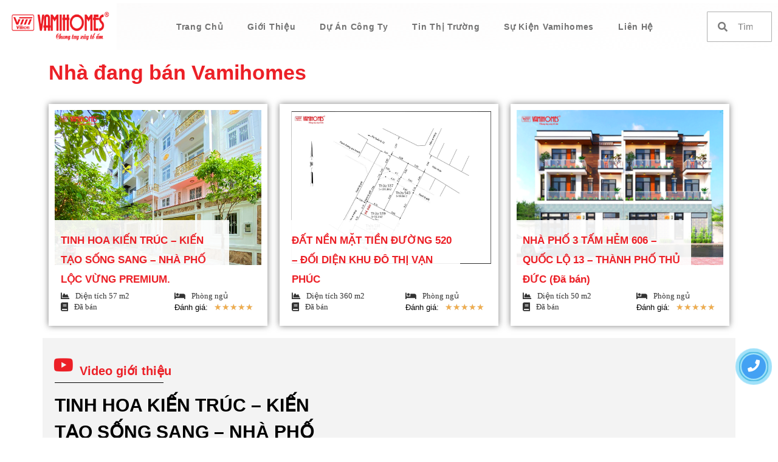

--- FILE ---
content_type: text/html; charset=UTF-8
request_url: https://vamihomes.vn/san-pham-nha-pho/
body_size: 28677
content:
<!doctype html><html lang="vi" prefix="og: https://ogp.me/ns#"><head><script data-no-optimize="1">var litespeed_docref=sessionStorage.getItem("litespeed_docref");litespeed_docref&&(Object.defineProperty(document,"referrer",{get:function(){return litespeed_docref}}),sessionStorage.removeItem("litespeed_docref"));</script> <meta charset="UTF-8"><meta name="viewport" content="width=device-width, initial-scale=1"><link rel="profile" href="https://gmpg.org/xfn/11"><meta name="google-site-verification" content="EE3u-3zqiiUfzwxKMf1p3MelfyD7waG6LOKLkCn268E" /><title>Bán nhà đất Thủ Đức, nhà phố đồng bộ chính chủ đầu tư Vamihomes</title><meta name="description" content="Bán nhà Thủ Đức khu vực Hiệp Bình Chánh, Hiệp Bình Phước, Linh Trung,... Giá cả hợp lí, sổ hồng đã hoàn công, vị trí mặt tiền, ngang 5m, có thể ở hoặc kinh doanh."/><meta name="robots" content="follow, index"/><link rel="canonical" href="https://vamihomes.vn/san-pham-nha-pho/" /><meta property="og:locale" content="vi_VN" /><meta property="og:type" content="article" /><meta property="og:title" content="Bán nhà đất Thủ Đức, nhà phố đồng bộ chính chủ đầu tư Vamihomes" /><meta property="og:description" content="Bán nhà Thủ Đức khu vực Hiệp Bình Chánh, Hiệp Bình Phước, Linh Trung,... Giá cả hợp lí, sổ hồng đã hoàn công, vị trí mặt tiền, ngang 5m, có thể ở hoặc kinh doanh." /><meta property="og:url" content="https://vamihomes.vn/san-pham-nha-pho/" /><meta property="og:site_name" content="Vamihomes" /><meta property="article:publisher" content="https://www.facebook.com/Vamihomes.com.vn" /><meta property="og:image" content="https://vamihomes.vn/vamihomes/uploads/2023/06/logo-vamihomes-square.jpg" /><meta property="og:image:secure_url" content="https://vamihomes.vn/vamihomes/uploads/2023/06/logo-vamihomes-square.jpg" /><meta property="og:image:width" content="827" /><meta property="og:image:height" content="734" /><meta property="og:image:type" content="image/jpeg" /><meta name="twitter:card" content="summary_large_image" /><meta name="twitter:title" content="Bán nhà đất Thủ Đức, nhà phố đồng bộ chính chủ đầu tư Vamihomes" /><meta name="twitter:description" content="Bán nhà Thủ Đức khu vực Hiệp Bình Chánh, Hiệp Bình Phước, Linh Trung,... Giá cả hợp lí, sổ hồng đã hoàn công, vị trí mặt tiền, ngang 5m, có thể ở hoặc kinh doanh." /><meta name="twitter:image" content="https://vamihomes.vn/vamihomes/uploads/2023/06/logo-vamihomes-square.jpg" /> <script type="application/ld+json" class="rank-math-schema-pro">{"@context":"https://schema.org","@graph":[{"@type":"Place","@id":"https://vamihomes.vn/#place","address":{"@type":"PostalAddress","streetAddress":"4/4/9 \u0111\u01b0\u1eddng s\u1ed1 3","addressLocality":"Hi\u1ec7p B\u00ecnh Ph\u01b0\u1edbc, Th\u1ee7 \u0110\u1ee9c","addressRegion":"H\u1ed3 Ch\u00ed Minh","postalCode":"700000","addressCountry":"Vi\u1ec7t Nam"}},{"@type":"Organization","@id":"https://vamihomes.vn/#organization","name":"Vamihomes","url":"https://vamihomes.vn","sameAs":["https://www.facebook.com/Vamihomes.com.vn"],"email":"vamihomes@gmail.com","address":{"@type":"PostalAddress","streetAddress":"4/4/9 \u0111\u01b0\u1eddng s\u1ed1 3","addressLocality":"Hi\u1ec7p B\u00ecnh Ph\u01b0\u1edbc, Th\u1ee7 \u0110\u1ee9c","addressRegion":"H\u1ed3 Ch\u00ed Minh","postalCode":"700000","addressCountry":"Vi\u1ec7t Nam"},"logo":{"@type":"ImageObject","@id":"https://vamihomes.vn/#logo","url":"https://vamihomes.vn/vamihomes/uploads/2023/06/logo-vamihomes-square.jpg","contentUrl":"https://vamihomes.vn/vamihomes/uploads/2023/06/logo-vamihomes-square.jpg","caption":"Vamihomes","inLanguage":"vi","width":"827","height":"734"},"contactPoint":[{"@type":"ContactPoint","telephone":"0945335678","contactType":"customer support"}],"location":{"@id":"https://vamihomes.vn/#place"}},{"@type":"WebSite","@id":"https://vamihomes.vn/#website","url":"https://vamihomes.vn","name":"Vamihomes","publisher":{"@id":"https://vamihomes.vn/#organization"},"inLanguage":"vi"},{"@type":"BreadcrumbList","@id":"https://vamihomes.vn/san-pham-nha-pho/#breadcrumb","itemListElement":[{"@type":"ListItem","position":"1","item":{"@id":"https://vamihomes.vn","name":"Trang ch\u1ee7"}},{"@type":"ListItem","position":"2","item":{"@id":"https://vamihomes.vn/san-pham-nha-pho/","name":"S\u1ea3n ph\u1ea9m nh\u00e0 ph\u1ed1"}}]},{"@type":"CollectionPage","@id":"https://vamihomes.vn/san-pham-nha-pho/#webpage","url":"https://vamihomes.vn/san-pham-nha-pho/","name":"B\u00e1n nh\u00e0 \u0111\u1ea5t Th\u1ee7 \u0110\u1ee9c, nh\u00e0 ph\u1ed1 \u0111\u1ed3ng b\u1ed9 ch\u00ednh ch\u1ee7 \u0111\u1ea7u t\u01b0 Vamihomes","isPartOf":{"@id":"https://vamihomes.vn/#website"},"inLanguage":"vi","breadcrumb":{"@id":"https://vamihomes.vn/san-pham-nha-pho/#breadcrumb"}}]}</script> <style id="litespeed-ccss">ul{box-sizing:border-box}:root{--wp--preset--font-size--normal:16px;--wp--preset--font-size--huge:42px}.screen-reader-text{clip:rect(1px,1px,1px,1px);word-wrap:normal!important;border:0;-webkit-clip-path:inset(50%);clip-path:inset(50%);height:1px;margin:-1px;overflow:hidden;padding:0;position:absolute;width:1px}html :where(img[class*=wp-image-]){height:auto;max-width:100%}.jet-listing-dynamic-field{display:flex;align-items:center}.jet-listing-dynamic-field__icon{margin-right:10px}.jet-listing-dynamic-field__content{display:block;max-width:100%}.jet-listing-dynamic-field__inline-wrap{display:inline-flex;align-items:center;max-width:100%}.jet-listing-dynamic-image{display:flex;align-items:flex-start}.jet-listing-dynamic-image>*{max-width:100%;flex:0 0 auto}.jet-listing-dynamic-image img{display:block}.jet-listing-dynamic-image img.wp-post-image{width:auto;max-height:none}.jet-listing-dynamic-link{display:flex;flex-direction:column}.jet-listing-dynamic-link__link{display:inline-flex;justify-content:center;align-items:center;align-self:flex-start}.jet-listing-dynamic-link__label{order:2}.jet-listing-grid__items{display:flex;flex-wrap:wrap;margin:0-10px;width:calc(100% + 20px)}.jet-listing-grid__items.grid-col-desk-1{--columns:1}.jet-listing-grid__items.grid-col-desk-3{--columns:3}@media (max-width:1024px){.jet-listing-grid__items.grid-col-tablet-1{--columns:1}.jet-listing-grid__items.grid-col-tablet-3{--columns:3}}@media (max-width:767px){.jet-listing-grid__items.grid-col-mobile-1{--columns:1}.jet-listing-grid__items.grid-col-mobile-2{--columns:2}}.jet-listing-grid__item{padding:10px;box-sizing:border-box}.jet-listing-grid__items>.jet-listing-grid__item{max-width:calc(100%/var(--columns));flex:0 0 calc(100%/var(--columns))}.jet-listing-grid__slider{position:relative}.jet-listing-grid__slider>.jet-listing-grid__items:not(.slick-initialized)>.jet-listing-grid__item{display:none}.jet-listing-grid__slider>.jet-listing-grid__items:not(.slick-initialized)>.jet-listing-grid__item:first-of-type{display:block}body{--wp--preset--color--black:#000000;--wp--preset--color--cyan-bluish-gray:#abb8c3;--wp--preset--color--white:#ffffff;--wp--preset--color--pale-pink:#f78da7;--wp--preset--color--vivid-red:#cf2e2e;--wp--preset--color--luminous-vivid-orange:#ff6900;--wp--preset--color--luminous-vivid-amber:#fcb900;--wp--preset--color--light-green-cyan:#7bdcb5;--wp--preset--color--vivid-green-cyan:#00d084;--wp--preset--color--pale-cyan-blue:#8ed1fc;--wp--preset--color--vivid-cyan-blue:#0693e3;--wp--preset--color--vivid-purple:#9b51e0;--wp--preset--gradient--vivid-cyan-blue-to-vivid-purple:linear-gradient(135deg,rgba(6,147,227,1) 0%,rgb(155,81,224) 100%);--wp--preset--gradient--light-green-cyan-to-vivid-green-cyan:linear-gradient(135deg,rgb(122,220,180) 0%,rgb(0,208,130) 100%);--wp--preset--gradient--luminous-vivid-amber-to-luminous-vivid-orange:linear-gradient(135deg,rgba(252,185,0,1) 0%,rgba(255,105,0,1) 100%);--wp--preset--gradient--luminous-vivid-orange-to-vivid-red:linear-gradient(135deg,rgba(255,105,0,1) 0%,rgb(207,46,46) 100%);--wp--preset--gradient--very-light-gray-to-cyan-bluish-gray:linear-gradient(135deg,rgb(238,238,238) 0%,rgb(169,184,195) 100%);--wp--preset--gradient--cool-to-warm-spectrum:linear-gradient(135deg,rgb(74,234,220) 0%,rgb(151,120,209) 20%,rgb(207,42,186) 40%,rgb(238,44,130) 60%,rgb(251,105,98) 80%,rgb(254,248,76) 100%);--wp--preset--gradient--blush-light-purple:linear-gradient(135deg,rgb(255,206,236) 0%,rgb(152,150,240) 100%);--wp--preset--gradient--blush-bordeaux:linear-gradient(135deg,rgb(254,205,165) 0%,rgb(254,45,45) 50%,rgb(107,0,62) 100%);--wp--preset--gradient--luminous-dusk:linear-gradient(135deg,rgb(255,203,112) 0%,rgb(199,81,192) 50%,rgb(65,88,208) 100%);--wp--preset--gradient--pale-ocean:linear-gradient(135deg,rgb(255,245,203) 0%,rgb(182,227,212) 50%,rgb(51,167,181) 100%);--wp--preset--gradient--electric-grass:linear-gradient(135deg,rgb(202,248,128) 0%,rgb(113,206,126) 100%);--wp--preset--gradient--midnight:linear-gradient(135deg,rgb(2,3,129) 0%,rgb(40,116,252) 100%);--wp--preset--font-size--small:13px;--wp--preset--font-size--medium:20px;--wp--preset--font-size--large:36px;--wp--preset--font-size--x-large:42px;--wp--preset--spacing--20:0.44rem;--wp--preset--spacing--30:0.67rem;--wp--preset--spacing--40:1rem;--wp--preset--spacing--50:1.5rem;--wp--preset--spacing--60:2.25rem;--wp--preset--spacing--70:3.38rem;--wp--preset--spacing--80:5.06rem;--wp--preset--shadow--natural:6px 6px 9px rgba(0, 0, 0, 0.2);--wp--preset--shadow--deep:12px 12px 50px rgba(0, 0, 0, 0.4);--wp--preset--shadow--sharp:6px 6px 0px rgba(0, 0, 0, 0.2);--wp--preset--shadow--outlined:6px 6px 0px -3px rgba(255, 255, 255, 1), 6px 6px rgba(0, 0, 0, 1);--wp--preset--shadow--crisp:6px 6px 0px rgba(0, 0, 0, 1)}html{line-height:1.15;-webkit-text-size-adjust:100%}*,:after,:before{box-sizing:border-box}body{margin:0;font-family:-apple-system,BlinkMacSystemFont,Segoe UI,Roboto,Helvetica Neue,Arial,Noto Sans,sans-serif,Apple Color Emoji,Segoe UI Emoji,Segoe UI Symbol,Noto Color Emoji;font-size:1rem;font-weight:400;line-height:1.5;color:#333;background-color:#fff;-webkit-font-smoothing:antialiased;-moz-osx-font-smoothing:grayscale}h2,h3{-webkit-margin-before:.5rem;margin-block-start:.5rem;-webkit-margin-after:1rem;margin-block-end:1rem;font-family:inherit;font-weight:500;line-height:1.2;color:inherit}h2{font-size:2rem}h3{font-size:1.75rem}a{background-color:#fff0;text-decoration:none;color:#c36}b{font-weight:bolder}img{border-style:none;height:auto;max-width:100%}label{display:inline-block;line-height:1;vertical-align:middle}input{font-family:inherit;font-size:1rem;line-height:1.5;margin:0}input[type=search]{width:100%;border:1px solid #666;border-radius:3px;padding:.5rem 1rem}input{overflow:visible}[type=search]{-webkit-appearance:textfield;outline-offset:-2px}[type=search]::-webkit-search-decoration{-webkit-appearance:none}::-webkit-file-upload-button{-webkit-appearance:button;font:inherit}li,ul{-webkit-margin-before:0;margin-block-start:0;-webkit-margin-after:0;margin-block-end:0;border:0;outline:0;font-size:100%;vertical-align:baseline;background:#fff0}.screen-reader-text{clip:rect(1px,1px,1px,1px);height:1px;overflow:hidden;position:absolute!important;width:1px;word-wrap:normal!important}.site-navigation{grid-area:nav-menu;display:flex;align-items:center;flex-grow:1}.elementor-screen-only,.screen-reader-text{position:absolute;top:-10000em;width:1px;height:1px;margin:-1px;padding:0;overflow:hidden;clip:rect(0,0,0,0);border:0}.elementor *,.elementor :after,.elementor :before{box-sizing:border-box}.elementor a{box-shadow:none;text-decoration:none}.elementor img{height:auto;max-width:100%;border:none;border-radius:0;box-shadow:none}.elementor-widget-wrap .elementor-element.elementor-widget__width-initial{max-width:100%}.elementor-element{--flex-direction:initial;--flex-wrap:initial;--justify-content:initial;--align-items:initial;--align-content:initial;--gap:initial;--flex-basis:initial;--flex-grow:initial;--flex-shrink:initial;--order:initial;--align-self:initial;flex-basis:var(--flex-basis);flex-grow:var(--flex-grow);flex-shrink:var(--flex-shrink);order:var(--order);align-self:var(--align-self)}.elementor-element:where(.e-con-full,.elementor-widget){flex-direction:var(--flex-direction);flex-wrap:var(--flex-wrap);justify-content:var(--justify-content);align-items:var(--align-items);align-content:var(--align-content);gap:var(--gap)}:root{--page-title-display:block}.elementor-section{position:relative}.elementor-section .elementor-container{display:flex;margin-right:auto;margin-left:auto;position:relative}@media (max-width:1024px){.elementor-section .elementor-container{flex-wrap:wrap}}.elementor-section.elementor-section-boxed>.elementor-container{max-width:1140px}.elementor-widget-wrap{position:relative;width:100%;flex-wrap:wrap;align-content:flex-start}.elementor:not(.elementor-bc-flex-widget) .elementor-widget-wrap{display:flex}.elementor-widget-wrap>.elementor-element{width:100%}.elementor-widget{position:relative}.elementor-widget:not(:last-child){margin-bottom:20px}.elementor-widget:not(:last-child).elementor-widget__width-initial{margin-bottom:0}.elementor-column{position:relative;min-height:1px;display:flex}.elementor-column-gap-default>.elementor-column>.elementor-element-populated{padding:10px}.elementor-inner-section .elementor-column-gap-no .elementor-element-populated{padding:0}@media (min-width:768px){.elementor-column.elementor-col-50{width:50%}.elementor-column.elementor-col-100{width:100%}}@media (max-width:767px){.elementor-column{width:100%}}.elementor-icon{display:inline-block;line-height:1;color:#69727d;font-size:50px;text-align:center}.elementor-icon i{width:1em;height:1em;position:relative;display:block}.elementor-icon i:before{position:absolute;left:50%;transform:translateX(-50%)}.elementor-element{--swiper-theme-color:#000;--swiper-navigation-size:44px;--swiper-pagination-bullet-size:6px;--swiper-pagination-bullet-horizontal-gap:6px}.animated{animation-duration:1.25s}.animated.infinite{animation-iteration-count:infinite}@media (prefers-reduced-motion:reduce){.animated{animation:none}}.elementor .elementor-element ul.elementor-icon-list-items{padding:0}@media (max-width:767px){.elementor .elementor-hidden-mobile,.elementor .elementor-hidden-phone{display:none}}@media (min-width:768px) and (max-width:1024px){.elementor .elementor-hidden-tablet{display:none}}@media (min-width:1025px) and (max-width:99999px){.elementor .elementor-hidden-desktop{display:none}}.e-contact-buttons-var-8 .e-contact-buttons__contact-icon-container{align-items:center;display:flex;grid-area:1/1/3/2}.e-contact-buttons-var-8 .e-contact-buttons__contact-title{color:var(--e-contact-buttons-contact-title-text-color);grid-area:1/2/2/3;font-size:16px;font-weight:600;line-height:24px}.e-contact-buttons-var-8 .e-contact-buttons__contact-description{color:var(--e-contact-buttons-contact-description-text-color);grid-area:2/2/3/3;font-size:12px;font-weight:300;line-height:16px}.elementor-widget-divider{--divider-border-style:none;--divider-border-width:1px;--divider-color:#0c0d0e;--divider-icon-size:20px;--divider-element-spacing:10px;--divider-pattern-height:24px;--divider-pattern-size:20px;--divider-pattern-url:none;--divider-pattern-repeat:repeat-x}.elementor-widget-divider .elementor-divider{display:flex}.elementor-widget-divider .elementor-divider-separator{display:flex;margin:0;direction:ltr}.elementor-widget-divider:not(.elementor-widget-divider--view-line_text):not(.elementor-widget-divider--view-line_icon) .elementor-divider-separator{border-block-start:var(--divider-border-width) var(--divider-border-style) var(--divider-color)}.elementor-heading-title{padding:0;margin:0;line-height:1}.elementor-widget-heading .elementor-heading-title[class*=elementor-size-]>a{color:inherit;font-size:inherit;line-height:inherit}.elementor-widget-icon-box .elementor-icon-box-wrapper{display:block;text-align:center}.elementor-widget-icon-box .elementor-icon-box-icon{margin-bottom:var(--icon-box-icon-margin,15px);margin-right:auto;margin-left:auto}@media (min-width:768px){.elementor-widget-icon-box.elementor-vertical-align-top .elementor-icon-box-wrapper{align-items:flex-start}}.elementor-widget-icon-box.elementor-position-left .elementor-icon-box-wrapper{display:flex}.elementor-widget-icon-box.elementor-position-left .elementor-icon-box-icon{display:inline-flex;flex:0 0 auto}.elementor-widget-icon-box.elementor-position-left .elementor-icon-box-wrapper{text-align:start;flex-direction:row}.elementor-widget-icon-box.elementor-position-left .elementor-icon-box-icon{margin-right:var(--icon-box-icon-margin,15px);margin-left:0;margin-bottom:unset}@media (max-width:767px){.elementor-widget-icon-box.elementor-mobile-position-top .elementor-icon-box-wrapper{display:block;text-align:center;flex-direction:unset}.elementor-widget-icon-box.elementor-mobile-position-top .elementor-icon-box-icon{margin-bottom:var(--icon-box-icon-margin,15px);margin-right:auto;margin-left:auto}.elementor-widget-icon-box.elementor-position-left .elementor-icon-box-icon{display:block;flex:unset}}.elementor-widget-icon-box .elementor-icon-box-content{flex-grow:1}.elementor-widget .elementor-icon-list-items{list-style-type:none;margin:0;padding:0}.elementor-widget .elementor-icon-list-item{margin:0;padding:0;position:relative}.elementor-widget .elementor-icon-list-item:after{position:absolute;bottom:0;width:100%}.elementor-widget .elementor-icon-list-item,.elementor-widget .elementor-icon-list-item a{display:flex;font-size:inherit;align-items:var(--icon-vertical-align,center)}.elementor-widget .elementor-icon-list-icon+.elementor-icon-list-text{align-self:center;padding-inline-start:5px}.elementor-widget .elementor-icon-list-icon{display:flex;position:relative;top:var(--icon-vertical-offset,initial)}.elementor-widget .elementor-icon-list-icon i{width:1.25em;font-size:var(--e-icon-list-icon-size)}.elementor-widget.elementor-widget-icon-list .elementor-icon-list-icon{text-align:var(--e-icon-list-icon-align)}.elementor-widget.elementor-list-item-link-full_width a{width:100%}.elementor-widget:not(.elementor-align-right) .elementor-icon-list-item:after{left:0}.elementor-widget:not(.elementor-align-left) .elementor-icon-list-item:after{right:0}@media (min-width:-1){.elementor-widget:not(.elementor-widescreen-align-right) .elementor-icon-list-item:after{left:0}.elementor-widget:not(.elementor-widescreen-align-left) .elementor-icon-list-item:after{right:0}}@media (max-width:-1){.elementor-widget:not(.elementor-laptop-align-right) .elementor-icon-list-item:after{left:0}.elementor-widget:not(.elementor-laptop-align-left) .elementor-icon-list-item:after{right:0}}@media (max-width:-1){.elementor-widget:not(.elementor-tablet_extra-align-right) .elementor-icon-list-item:after{left:0}.elementor-widget:not(.elementor-tablet_extra-align-left) .elementor-icon-list-item:after{right:0}}@media (max-width:1024px){.elementor-widget:not(.elementor-tablet-align-right) .elementor-icon-list-item:after{left:0}.elementor-widget:not(.elementor-tablet-align-left) .elementor-icon-list-item:after{right:0}}@media (max-width:-1){.elementor-widget:not(.elementor-mobile_extra-align-right) .elementor-icon-list-item:after{left:0}.elementor-widget:not(.elementor-mobile_extra-align-left) .elementor-icon-list-item:after{right:0}}@media (max-width:767px){.elementor-widget:not(.elementor-mobile-align-right) .elementor-icon-list-item:after{left:0}.elementor-widget:not(.elementor-mobile-align-left) .elementor-icon-list-item:after{right:0}}.elementor-widget-image{text-align:center}.elementor-widget-image a{display:inline-block}.elementor-widget-image img{vertical-align:middle;display:inline-block}.elementor-star-rating{color:#ccd6df;font-family:eicons;display:inline-block}.elementor-star-rating i{display:inline-block;position:relative;font-style:normal}.elementor-star-rating i:before{content:"";display:block;font-size:inherit;font-family:inherit;position:absolute;overflow:hidden;color:#f0ad4e;top:0;left:0}.elementor-star-rating__wrapper{display:flex;align-items:center}.elementor-star-rating__title{margin-inline-end:10px}.elementor-star-rating--align-left .elementor-star-rating__wrapper{text-align:left;justify-content:flex-start}.elementor--star-style-star_unicode .elementor-star-rating{font-family:Arial,Helvetica,sans-serif}.elementor--star-style-star_unicode .elementor-star-rating i:not(.elementor-star-empty):before{content:"★"}.elementor-widget-video .elementor-widget-container{overflow:hidden;transform:translateZ(0)}.elementor-widget-video .elementor-wrapper{aspect-ratio:var(--video-aspect-ratio)}@supports not (aspect-ratio:1/1){.elementor-widget-video .elementor-wrapper{position:relative;overflow:hidden;height:0;padding-bottom:calc(100%/var(--video-aspect-ratio))}}:root{--swiper-theme-color:#007aff}:root{--swiper-navigation-size:44px}.elementor-kit-8{--e-global-color-primary:#EC2027;--e-global-color-secondary:#162B75;--e-global-color-text:#252525;--e-global-color-accent:#61CE70;--e-global-typography-primary-font-family:"Montserrat";--e-global-typography-primary-font-weight:600;--e-global-typography-secondary-font-family:"Montserrat";--e-global-typography-secondary-font-weight:400;--e-global-typography-text-font-family:"Montserrat";--e-global-typography-text-font-weight:400;--e-global-typography-accent-font-family:"Roboto";--e-global-typography-accent-font-weight:500;--e-global-typography-1410674-font-family:"Noto Serif";--e-global-typography-1410674-font-weight:400;font-family:"Times New Roman",Sans-serif;font-size:14px}.elementor-kit-8 h2{font-size:32px;line-height:44px}.elementor-kit-8 h3{font-size:24px;line-height:32px}.elementor-section.elementor-section-boxed>.elementor-container{max-width:1140px}.elementor-widget:not(:last-child){margin-block-end:20px}.elementor-element{--widgets-spacing:20px 20px}@media (max-width:1024px){.elementor-section.elementor-section-boxed>.elementor-container{max-width:1024px}}@media (max-width:767px){.elementor-kit-8{--e-global-typography-primary-font-size:32px;--e-global-typography-secondary-font-size:24px;--e-global-typography-text-font-size:16px;--e-global-typography-1410674-font-size:14px;font-size:14px}.elementor-kit-8 h2{font-size:24px;line-height:32px}.elementor-kit-8 h3{font-size:18px;line-height:24px}.elementor-section.elementor-section-boxed>.elementor-container{max-width:767px}}.elementor-location-header:before{content:"";display:table;clear:both}[data-elementor-type=popup]:not(.elementor-edit-area){display:none}.elementor-search-form{display:block}.elementor-search-form input[type=search]{margin:0;border:0;padding:0;display:inline-block;vertical-align:middle;white-space:normal;background:none;line-height:1;min-width:0;font-size:15px;-webkit-appearance:none;-moz-appearance:none}.elementor-search-form__container{display:flex;overflow:hidden;border:0 solid #fff0;min-height:50px}.elementor-search-form__container:not(.elementor-search-form--full-screen){background:#f1f2f3}.elementor-search-form__input{flex-basis:100%;color:#3f444b}.elementor-search-form__input::-moz-placeholder{color:inherit;font-family:inherit;opacity:.6}.elementor-search-form--skin-minimal .elementor-search-form__icon{opacity:.6;display:flex;align-items:center;justify-content:flex-end;color:#3f444b;fill:#3f444b;font-size:var(--e-search-form-icon-size-minimal,15px)}.elementor-icon-list-items .elementor-icon-list-item .elementor-icon-list-text{display:inline-block}.elementor-item:after,.elementor-item:before{display:block;position:absolute}.elementor-item:not(:hover):not(:focus):not(.elementor-item-active):not(.highlighted):after,.elementor-item:not(:hover):not(:focus):not(.elementor-item-active):not(.highlighted):before{opacity:0}.e--pointer-underline .elementor-item:after,.e--pointer-underline .elementor-item:before{height:3px;width:100%;left:0;background-color:#3f444b;z-index:2}.e--pointer-underline .elementor-item:after{content:"";bottom:0}.elementor-nav-menu--main .elementor-nav-menu a{padding:13px 20px}.elementor-nav-menu--layout-horizontal{display:flex}.elementor-nav-menu--layout-horizontal .elementor-nav-menu{display:flex;flex-wrap:wrap}.elementor-nav-menu--layout-horizontal .elementor-nav-menu a{white-space:nowrap;flex-grow:1}.elementor-nav-menu--layout-horizontal .elementor-nav-menu>li{display:flex}.elementor-nav-menu--layout-horizontal .elementor-nav-menu>li:not(:first-child)>a{margin-inline-start:var(--e-nav-menu-horizontal-menu-item-margin)}.elementor-nav-menu--layout-horizontal .elementor-nav-menu>li:not(:last-child)>a{margin-inline-end:var(--e-nav-menu-horizontal-menu-item-margin)}.elementor-nav-menu--layout-horizontal .elementor-nav-menu>li:not(:last-child):after{content:var(--e-nav-menu-divider-content,none);height:var(--e-nav-menu-divider-height,35%);border-left:var(--e-nav-menu-divider-width,2px) var(--e-nav-menu-divider-style,solid) var(--e-nav-menu-divider-color,#000);border-bottom-color:var(--e-nav-menu-divider-color,#000);border-right-color:var(--e-nav-menu-divider-color,#000);border-top-color:var(--e-nav-menu-divider-color,#000);align-self:center}.elementor-nav-menu__align-start .elementor-nav-menu{margin-inline-end:auto;justify-content:flex-start}.elementor-nav-menu__align-center .elementor-nav-menu{margin-inline-start:auto;margin-inline-end:auto;justify-content:center}.elementor-widget-nav-menu .elementor-widget-container{display:flex;flex-direction:column}.elementor-nav-menu{position:relative;z-index:2}.elementor-nav-menu:after{content:" ";display:block;height:0;font:0/0 serif;clear:both;visibility:hidden;overflow:hidden}.elementor-nav-menu,.elementor-nav-menu li{display:block;list-style:none;margin:0;padding:0;line-height:normal}.elementor-nav-menu a,.elementor-nav-menu li{position:relative}.elementor-nav-menu li{border-width:0}.elementor-nav-menu a{display:flex;align-items:center}.elementor-nav-menu a{padding:10px 20px;line-height:20px}.elementor-nav-menu--dropdown{background-color:#fff;font-size:13px}.elementor-nav-menu--dropdown.elementor-nav-menu__container{margin-top:10px;transform-origin:top;overflow-y:auto;overflow-x:hidden}.elementor-nav-menu--dropdown a{color:#33373d}@media (max-width:1024px){.elementor-nav-menu--dropdown-tablet .elementor-nav-menu--main{display:none}}@media (min-width:1025px){.elementor-nav-menu--dropdown-tablet .elementor-nav-menu--dropdown{display:none}.elementor-nav-menu--dropdown-tablet nav.elementor-nav-menu--dropdown.elementor-nav-menu__container{overflow-y:hidden}}@-webkit-keyframes zoomIn{0%{opacity:0;-webkit-transform:scale(.75);transform:scale(.75)}100%{opacity:1;-webkit-transform:scale(1);transform:scale(1)}}@keyframes zoomIn{0%{opacity:0;-webkit-transform:scale(.75);transform:scale(.75)}100%{opacity:1;-webkit-transform:scale(1);transform:scale(1)}}.elementor-widget-heading .elementor-heading-title{color:var(--e-global-color-primary);font-family:var(--e-global-typography-primary-font-family),Sans-serif;font-weight:var(--e-global-typography-primary-font-weight)}.elementor-widget-divider{--divider-color:var( --e-global-color-secondary )}.elementor-widget-icon.elementor-view-default .elementor-icon{color:var(--e-global-color-primary);border-color:var(--e-global-color-primary)}.elementor-widget-icon-box.elementor-view-default .elementor-icon{fill:var(--e-global-color-primary);color:var(--e-global-color-primary);border-color:var(--e-global-color-primary)}.elementor-widget-icon-box .elementor-icon-box-title{color:var(--e-global-color-primary)}.elementor-widget-icon-box .elementor-icon-box-title{font-family:var(--e-global-typography-primary-font-family),Sans-serif;font-weight:var(--e-global-typography-primary-font-weight)}.elementor-widget-star-rating .elementor-star-rating__title{color:var(--e-global-color-text);font-family:var(--e-global-typography-text-font-family),Sans-serif;font-weight:var(--e-global-typography-text-font-weight)}.elementor-widget-icon-list .elementor-icon-list-item:not(:last-child):after{border-color:var(--e-global-color-text)}.elementor-widget-icon-list .elementor-icon-list-icon i{color:var(--e-global-color-primary)}.elementor-widget-icon-list .elementor-icon-list-item>a{font-family:var(--e-global-typography-text-font-family),Sans-serif;font-weight:var(--e-global-typography-text-font-weight)}.elementor-widget-icon-list .elementor-icon-list-text{color:var(--e-global-color-secondary)}.elementor-widget-nav-menu .elementor-nav-menu .elementor-item{font-family:var(--e-global-typography-primary-font-family),Sans-serif;font-weight:var(--e-global-typography-primary-font-weight)}.elementor-widget-nav-menu .elementor-nav-menu--main .elementor-item{color:var(--e-global-color-text);fill:var(--e-global-color-text)}.elementor-widget-nav-menu .elementor-nav-menu--main:not(.e--pointer-framed) .elementor-item:before,.elementor-widget-nav-menu .elementor-nav-menu--main:not(.e--pointer-framed) .elementor-item:after{background-color:var(--e-global-color-accent)}.elementor-widget-nav-menu{--e-nav-menu-divider-color:var( --e-global-color-text )}.elementor-widget-nav-menu .elementor-nav-menu--dropdown .elementor-item{font-family:var(--e-global-typography-accent-font-family),Sans-serif;font-weight:var(--e-global-typography-accent-font-weight)}.elementor-widget-search-form input[type="search"].elementor-search-form__input{font-family:var(--e-global-typography-text-font-family),Sans-serif;font-weight:var(--e-global-typography-text-font-weight)}.elementor-widget-search-form .elementor-search-form__input,.elementor-widget-search-form .elementor-search-form__icon{color:var(--e-global-color-text);fill:var(--e-global-color-text)}.elementor-753 .elementor-element.elementor-element-5aa0f97:not(.elementor-motion-effects-element-type-background){background-color:#FFF}.elementor-753 .elementor-element.elementor-element-5aa0f97{box-shadow:0 0 4px 0 rgb(0 0 0/.5)}.elementor-753 .elementor-element.elementor-element-578f691 .elementor-icon-wrapper{text-align:center}.elementor-753 .elementor-element.elementor-element-578f691.elementor-view-default .elementor-icon{color:#EC2027;border-color:#EC2027}.elementor-753 .elementor-element.elementor-element-d5713db>.elementor-container{max-width:1418px}.elementor-753 .elementor-element.elementor-element-d5713db>.elementor-container>.elementor-column>.elementor-widget-wrap{align-content:center;align-items:center}.elementor-753 .elementor-element.elementor-element-d5713db:not(.elementor-motion-effects-element-type-background){background-color:#FFFFFF87}.elementor-753 .elementor-element.elementor-element-d5713db{padding:05px 0 05px 0}.elementor-753 .elementor-element.elementor-element-cfdde5b img{width:100%;max-width:100%;height:57px}.elementor-753 .elementor-element.elementor-element-c1b9a38:not(.elementor-motion-effects-element-type-background)>.elementor-widget-wrap{background-color:#fff0;background-image:linear-gradient(174deg,#C1ABAB0A 0%,#F2295B00 100%)}.elementor-753 .elementor-element.elementor-element-851662c .elementor-nav-menu .elementor-item{font-family:"Montserrat",Sans-serif;font-weight:700;text-transform:capitalize;letter-spacing:.7px}.elementor-753 .elementor-element.elementor-element-851662c .elementor-nav-menu--main .elementor-item{color:#727272;fill:#727272;padding-left:20px;padding-right:20px}.elementor-753 .elementor-element.elementor-element-851662c .elementor-nav-menu--main:not(.e--pointer-framed) .elementor-item:before,.elementor-753 .elementor-element.elementor-element-851662c .elementor-nav-menu--main:not(.e--pointer-framed) .elementor-item:after{background-color:#EC2027}.elementor-753 .elementor-element.elementor-element-851662c .e--pointer-underline .elementor-item:after{height:0}.elementor-753 .elementor-element.elementor-element-851662c>.elementor-widget-container{margin:0 0 0 0}.elementor-753 .elementor-element.elementor-element-851662c{width:var(--container-widget-width,90%);max-width:90%;--container-widget-width:90%;--container-widget-flex-grow:0}.elementor-753 .elementor-element.elementor-element-7facee4 .elementor-search-form__container{min-height:50px}body:not(.rtl) .elementor-753 .elementor-element.elementor-element-7facee4 .elementor-search-form__icon{padding-left:calc(50px/3)}.elementor-753 .elementor-element.elementor-element-7facee4 .elementor-search-form__input{padding-left:calc(50px/3);padding-right:calc(50px/3)}.elementor-753 .elementor-element.elementor-element-7facee4 .elementor-search-form__icon{--e-search-form-icon-size-minimal:16px}.elementor-753 .elementor-element.elementor-element-7facee4:not(.elementor-search-form--skin-full_screen) .elementor-search-form__container{background-color:#FFF;border-color:#AFAFAF;border-width:1px 1px 1px 1px;border-radius:1px}.elementor-753 .elementor-element.elementor-element-7facee4{width:var(--container-widget-width,10%);max-width:10%;--container-widget-width:10%;--container-widget-flex-grow:0}@media (min-width:768px){.elementor-753 .elementor-element.elementor-element-d3601ad{width:15%}.elementor-753 .elementor-element.elementor-element-c1b9a38{width:85%}}@media (max-width:1024px) and (min-width:768px){.elementor-753 .elementor-element.elementor-element-908a2c4{width:50%}.elementor-753 .elementor-element.elementor-element-c19c3ac{width:50%}}@media (max-width:1024px){.elementor-753 .elementor-element.elementor-element-578f691 .elementor-icon-wrapper{text-align:right}.elementor-753 .elementor-element.elementor-element-851662c .elementor-nav-menu .elementor-item{font-size:20px}}@media (max-width:767px){.elementor-753 .elementor-element.elementor-element-908a2c4{width:50%}.elementor-753 .elementor-element.elementor-element-c19c3ac{width:50%}.elementor-753 .elementor-element.elementor-element-578f691 .elementor-icon-wrapper{text-align:right}.elementor-753 .elementor-element.elementor-element-578f691 .elementor-icon{font-size:28px}}.elementor-3926 .elementor-element.elementor-element-354a2ba .elementor-nav-menu--dropdown a{color:#0C0C0C}.elementor-3329 .elementor-element.elementor-element-43d610a .elementor-heading-title{color:#EC2027;font-family:"Roboto",Sans-serif;font-size:34px;font-weight:600}.elementor-3329 .elementor-element.elementor-element-9ba5957>.elementor-widget-container>.jet-listing-grid>.jet-listing-grid__items{--columns:3}.elementor-3329 .elementor-element.elementor-element-e2e31c7:not(.elementor-motion-effects-element-type-background)>.elementor-widget-wrap{background-color:#F3F3F3}.elementor-3329 .elementor-element.elementor-element-afcce4f>.elementor-widget-container>.jet-listing-grid>.jet-listing-grid__items{--columns:1}@media (max-width:767px){.elementor-3329 .elementor-element.elementor-element-9ba5957>.elementor-widget-container>.jet-listing-grid>.jet-listing-grid__items{--columns:1}}.elementor-985 .elementor-element.elementor-element-ceef9ce>.elementor-container{max-width:380px}.elementor-985 .elementor-element.elementor-element-ceef9ce:not(.elementor-motion-effects-element-type-background){background-color:#FFF}.elementor-985 .elementor-element.elementor-element-eb8d087>.elementor-element-populated{box-shadow:0 0 10px 0 rgb(0 0 0/.5)}.elementor-985 .elementor-element.elementor-element-1cdb17d .jet-listing-dynamic-image{justify-content:flex-start}.elementor-985 .elementor-element.elementor-element-0e6d3b1{margin-top:0;margin-bottom:0;padding:0 0 0 0}.elementor-985 .elementor-element.elementor-element-8510981:not(.elementor-motion-effects-element-type-background)>.elementor-widget-wrap{background-color:#FFFFFFE8}.elementor-985 .elementor-element.elementor-element-8510981>.elementor-element-populated{margin:-94px 0 0 0;--e-column-margin-right:0px;--e-column-margin-left:0px;padding:05px 10px 0 10px}.elementor-985 .elementor-element.elementor-element-701a628 .jet-listing-dynamic-field__content{font-size:13px;text-align:left}.elementor-985 .elementor-element.elementor-element-701a628 .jet-listing-dynamic-field .jet-listing-dynamic-field__inline-wrap{width:auto}.elementor-985 .elementor-element.elementor-element-701a628 .jet-listing-dynamic-field .jet-listing-dynamic-field__content{width:auto}.elementor-985 .elementor-element.elementor-element-701a628 .jet-listing-dynamic-field{justify-content:flex-start}.elementor-985 .elementor-element.elementor-element-701a628>.elementor-widget-container{padding:0 0 0 0}.elementor-985 .elementor-element.elementor-element-e6730d7 .jet-listing-dynamic-link__link{align-self:flex-start;font-family:"Roboto",Sans-serif;font-size:17px;font-weight:700;color:#EC2027;flex-direction:row}.elementor-985 .elementor-element.elementor-element-e6730d7>.elementor-widget-container{margin:-15px 0 0 0;padding:0 0 0 0}.elementor-985 .elementor-element.elementor-element-31aaae1{margin-top:-25px;margin-bottom:0}.elementor-985 .elementor-element.elementor-element-6eb95cf .jet-listing-dynamic-field__content{font-size:13px;text-align:left}.elementor-985 .elementor-element.elementor-element-6eb95cf .jet-listing-dynamic-field .jet-listing-dynamic-field__inline-wrap{width:auto}.elementor-985 .elementor-element.elementor-element-6eb95cf .jet-listing-dynamic-field .jet-listing-dynamic-field__content{width:auto}.elementor-985 .elementor-element.elementor-element-6eb95cf .jet-listing-dynamic-field{justify-content:flex-start}.elementor-985 .elementor-element.elementor-element-8e8da5b .jet-listing-dynamic-field__content{font-size:13px;text-align:left}.elementor-985 .elementor-element.elementor-element-8e8da5b .jet-listing-dynamic-field .jet-listing-dynamic-field__inline-wrap{width:auto}.elementor-985 .elementor-element.elementor-element-8e8da5b .jet-listing-dynamic-field .jet-listing-dynamic-field__content{width:auto}.elementor-985 .elementor-element.elementor-element-8e8da5b .jet-listing-dynamic-field{justify-content:flex-start}.elementor-985 .elementor-element.elementor-element-073fca3{margin-top:-21px;margin-bottom:0}.elementor-985 .elementor-element.elementor-element-c63988b .jet-listing-dynamic-field__content{font-size:13px;text-align:left}.elementor-985 .elementor-element.elementor-element-c63988b .jet-listing-dynamic-field .jet-listing-dynamic-field__inline-wrap{width:auto}.elementor-985 .elementor-element.elementor-element-c63988b .jet-listing-dynamic-field .jet-listing-dynamic-field__content{width:auto}.elementor-985 .elementor-element.elementor-element-c63988b .jet-listing-dynamic-field{justify-content:flex-start}.elementor-985 .elementor-element.elementor-element-07ded00{text-align:left}.elementor-985 .elementor-element.elementor-element-07ded00 .elementor-star-rating__title{color:#000;font-family:"Roboto",Sans-serif;font-size:13px;font-weight:400}@media (max-width:767px){.elementor-985 .elementor-element.elementor-element-01a4e00{width:49%}.elementor-985 .elementor-element.elementor-element-8ca82b5{width:49%}.elementor-985 .elementor-element.elementor-element-6722582{width:50%}.elementor-985 .elementor-element.elementor-element-6eaa05f{width:50%}.elementor-985 .elementor-element.elementor-element-b4f715b{width:50%}}@media (min-width:768px){.elementor-985 .elementor-element.elementor-element-8510981{width:84.444%}.elementor-985 .elementor-element.elementor-element-01a4e00{width:15.278%}.elementor-985 .elementor-element.elementor-element-8ca82b5{width:55%}.elementor-985 .elementor-element.elementor-element-6722582{width:45%}.elementor-985 .elementor-element.elementor-element-6eaa05f{width:55%}.elementor-985 .elementor-element.elementor-element-b4f715b{width:44.862%}}.elementor-2319 .elementor-element.elementor-element-6003c0f.elementor-column.elementor-element[data-element_type="column"]>.elementor-widget-wrap.elementor-element-populated{align-content:center;align-items:center}.elementor-2319 .elementor-element.elementor-element-ba345a5{--icon-box-icon-margin:12px;width:initial;max-width:initial;align-self:center}.elementor-2319 .elementor-element.elementor-element-ba345a5.elementor-view-default .elementor-icon{fill:#EC2027;color:#EC2027;border-color:#EC2027}.elementor-2319 .elementor-element.elementor-element-ba345a5 .elementor-icon{font-size:29px}.elementor-2319 .elementor-element.elementor-element-ba345a5 .elementor-icon-box-title{color:#EC2027}.elementor-2319 .elementor-element.elementor-element-ba345a5 .elementor-icon-box-title{font-family:"Roboto",Sans-serif;font-size:20px;font-weight:600}.elementor-2319 .elementor-element.elementor-element-ba345a5>.elementor-widget-container{margin:0 0 0 0;padding:0 0 0 0}.elementor-2319 .elementor-element.elementor-element-981862b{--divider-border-style:solid;--divider-color:#000;--divider-border-width:1px}.elementor-2319 .elementor-element.elementor-element-981862b .elementor-divider-separator{width:71%}.elementor-2319 .elementor-element.elementor-element-981862b .elementor-divider{padding-block-start:15px;padding-block-end:15px}.elementor-2319 .elementor-element.elementor-element-981862b>.elementor-widget-container{margin:-28px 0 0 0}.elementor-2319 .elementor-element.elementor-element-eb4ab21 .elementor-heading-title{color:#000;font-family:"Roboto",Sans-serif;font-size:30px;font-weight:600}@media (min-width:768px){.elementor-2319 .elementor-element.elementor-element-cef8db6{width:39.912%}.elementor-2319 .elementor-element.elementor-element-6003c0f{width:58.964%}.elementor-2319 .elementor-element.elementor-element-036a27f{width:40.923%}.elementor-2319 .elementor-element.elementor-element-437ec5a{width:60.088%}}.elementor-2304 .elementor-element.elementor-element-c352290>.elementor-element-populated{margin:0 0 0 0;--e-column-margin-right:0px;--e-column-margin-left:0px;padding:5px 5px 5px 5px}.elementor-2304 .elementor-element.elementor-element-7ed99f6 .elementor-wrapper{--video-aspect-ratio:1.77777}.elementor-2304 .elementor-element.elementor-element-bba70d9 .elementor-heading-title{color:#000;font-family:"Roboto",Sans-serif;font-size:15px;font-weight:600}.fa,.fab,.far,.fas{-moz-osx-font-smoothing:grayscale;-webkit-font-smoothing:antialiased;display:inline-block;font-style:normal;font-variant:normal;text-rendering:auto;line-height:1}.fa-align-justify:before{content:""}.fa-bed:before{content:""}.fa-book:before{content:""}.fa-chart-area:before{content:""}.fa-house-user:before{content:""}.fa-list-alt:before{content:""}.fa-newspaper:before{content:""}.fa-phone:before{content:""}.fa-phone-alt:before{content:""}.fa-scroll:before{content:""}.fa-search:before{content:""}.fa-slideshare:before{content:""}.fa-wpforms:before{content:""}.fa-youtube:before{content:""}.fa,.fas{font-family:"Font Awesome 5 Free";font-weight:900}.fab{font-family:"Font Awesome 5 Brands";font-weight:400}.support-online{position:fixed;z-index:999;right:10px;bottom:80px}.support-online a{position:relative;margin:17px 10px;text-align:left;width:40px;height:40px;display:block}.support-online i{width:40px;height:40px;background:#43a1f3;color:#fff;border-radius:100%;font-size:20px;text-align:center;line-height:1.9;position:relative;z-index:999}.alo-circle{width:50px;height:50px;top:-5px;right:-5px;position:absolute;background-color:#fff0;border-radius:100%;border:2px solid rgb(30 30 30/.4);opacity:.1;border-color:#0089b9;opacity:.5}.alo-circle-fill{width:60px;height:60px;top:-10px;position:absolute;border-radius:100%;border:2px solid #fff0;background-color:rgb(0 175 242/.5);opacity:.75;right:-10px}.pulse{-webkit-animation-name:pulse;animation-name:pulse}.animated.infinite{-webkit-animation-iteration-count:infinite;animation-iteration-count:infinite}.animated{-webkit-animation-duration:1s;animation-duration:1s;-webkit-animation-fill-mode:both;animation-fill-mode:both}.zoomIn{-webkit-animation-name:zoomIn;animation-name:zoomIn}.animated.infinite{-webkit-animation-iteration-count:infinite;animation-iteration-count:infinite}@keyframes pulse{from{transform:scale3d(1,1,1)}50%{transform:scale3d(1.05,1.05,1.05)}to{transform:scale3d(1,1,1)}}@keyframes zoomIn{from{opacity:0;transform:scale3d(.3,.3,.3)}50%{opacity:1}}.elementor-6972 .elementor-element.elementor-element-4b814b4 .elementor-icon-list-items:not(.elementor-inline-items) .elementor-icon-list-item:not(:last-child){padding-bottom:calc(13px/2)}.elementor-6972 .elementor-element.elementor-element-4b814b4 .elementor-icon-list-items:not(.elementor-inline-items) .elementor-icon-list-item:not(:first-child){margin-top:calc(13px/2)}.elementor-6972 .elementor-element.elementor-element-4b814b4 .elementor-icon-list-icon i{color:#EC2027}.elementor-6972 .elementor-element.elementor-element-4b814b4{--e-icon-list-icon-size:14px;--icon-vertical-offset:0px}.elementor-6972 .elementor-element.elementor-element-4b814b4 .elementor-icon-list-item>a{font-family:"Roboto",Sans-serif;font-size:17px;font-weight:400}@keyframes pulse{from,to{transform:scale3d(1,1,1)}50%{transform:scale3d(1.05,1.05,1.05)}}.pulse{animation-name:pulse}@keyframes zoomIn{from{opacity:0;transform:scale3d(.3,.3,.3)}50%{opacity:1}}.zoomIn{animation-name:zoomIn}.far{font-family:"Font Awesome 5 Free";font-weight:400}</style><link rel="preload" data-asynced="1" data-optimized="2" as="style" onload="this.onload=null;this.rel='stylesheet'" href="https://vamihomes.vn/vamihomes/litespeed/css/ffe00f765dbdd1f5eadda44fd422e768.css?ver=91be3" /><script type="litespeed/javascript">!function(a){"use strict";var b=function(b,c,d){function e(a){return h.body?a():void setTimeout(function(){e(a)})}function f(){i.addEventListener&&i.removeEventListener("load",f),i.media=d||"all"}var g,h=a.document,i=h.createElement("link");if(c)g=c;else{var j=(h.body||h.getElementsByTagName("head")[0]).childNodes;g=j[j.length-1]}var k=h.styleSheets;i.rel="stylesheet",i.href=b,i.media="only x",e(function(){g.parentNode.insertBefore(i,c?g:g.nextSibling)});var l=function(a){for(var b=i.href,c=k.length;c--;)if(k[c].href===b)return a();setTimeout(function(){l(a)})};return i.addEventListener&&i.addEventListener("load",f),i.onloadcssdefined=l,l(f),i};"undefined"!=typeof exports?exports.loadCSS=b:a.loadCSS=b}("undefined"!=typeof global?global:this);!function(a){if(a.loadCSS){var b=loadCSS.relpreload={};if(b.support=function(){try{return a.document.createElement("link").relList.supports("preload")}catch(b){return!1}},b.poly=function(){for(var b=a.document.getElementsByTagName("link"),c=0;c<b.length;c++){var d=b[c];"preload"===d.rel&&"style"===d.getAttribute("as")&&(a.loadCSS(d.href,d,d.getAttribute("media")),d.rel=null)}},!b.support()){b.poly();var c=a.setInterval(b.poly,300);a.addEventListener&&a.addEventListener("load",function(){b.poly(),a.clearInterval(c)}),a.attachEvent&&a.attachEvent("onload",function(){a.clearInterval(c)})}}}(this);</script> <link rel="preconnect" href="https://fonts.gstatic.com/" crossorigin><script type="litespeed/javascript" data-src='https://vamihomes.vn/wp-includes/js/jquery/jquery.min.js?ver=3.7.0' id='jquery-core-js'></script> <link rel="https://api.w.org/" href="https://vamihomes.vn/wp-json/" /> <script type="litespeed/javascript">(function(w,d,s,l,i){w[l]=w[l]||[];w[l].push({'gtm.start':new Date().getTime(),event:'gtm.js'});var f=d.getElementsByTagName(s)[0],j=d.createElement(s),dl=l!='dataLayer'?'&l='+l:'';j.async=!0;j.src='https://www.googletagmanager.com/gtm.js?id='+i+dl;f.parentNode.insertBefore(j,f)})(window,document,'script','dataLayer','GTM-P9BF9PW')</script> <meta name="google-site-verification" content="guBYtdkVKRrctdDG5a4BaUbnwi2__otHUidzV4J32SM" /><meta name="facebook-domain-verification" content="aiokpnm496ekota3o4iqjhwr7h7l8d" /> <script type="litespeed/javascript" data-src="https://www.googletagmanager.com/gtag/js?id=AW-448505177"></script> <script type="litespeed/javascript">window.dataLayer=window.dataLayer||[];function gtag(){dataLayer.push(arguments)}
gtag('js',new Date());gtag('config','AW-448505177')</script> <meta name="google-site-verification" content="HNbVonrW-Dm5YUNe-P0Sn5rC-vgXqmLxCyyvtk66I3U" /><div id="fb-root"></div> <script async defer crossorigin="anonymous" src="https://connect.facebook.net/vi_VN/sdk.js#xfbml=1&version=v11.0&appId=311498316714788&autoLogAppEvents=1" nonce="7D4X4w5Z"></script> <script type="litespeed/javascript">jQuery(document).ready(function(){jQuery('#btn-back').on('click',function(){window.history.go(-1);return!1})})</script> <meta name="zalo-platform-site-verification" content="N-AN9PpG9NDj_QLGcOf-Jtg_xaEMpJGVDJG" /><meta name="generator" content="Elementor 3.23.4; features: additional_custom_breakpoints, e_lazyload; settings: css_print_method-external, google_font-enabled, font_display-auto"><meta name="generator" content="Powered by Slider Revolution 6.5.31 - responsive, Mobile-Friendly Slider Plugin for WordPress with comfortable drag and drop interface." /><link rel="icon" href="https://vamihomes.vn/vamihomes/uploads/2021/04/cropped-VAMIHOMES-32x32.png" sizes="32x32" /><link rel="icon" href="https://vamihomes.vn/vamihomes/uploads/2021/04/cropped-VAMIHOMES-192x192.png" sizes="192x192" /><link rel="apple-touch-icon" href="https://vamihomes.vn/vamihomes/uploads/2021/04/cropped-VAMIHOMES-180x180.png" /><meta name="msapplication-TileImage" content="https://vamihomes.vn/vamihomes/uploads/2021/04/cropped-VAMIHOMES-270x270.png" /> <script type="litespeed/javascript">function setREVStartSize(e){window.RSIW=window.RSIW===undefined?window.innerWidth:window.RSIW;window.RSIH=window.RSIH===undefined?window.innerHeight:window.RSIH;try{var pw=document.getElementById(e.c).parentNode.offsetWidth,newh;pw=pw===0||isNaN(pw)||(e.l=="fullwidth"||e.layout=="fullwidth")?window.RSIW:pw;e.tabw=e.tabw===undefined?0:parseInt(e.tabw);e.thumbw=e.thumbw===undefined?0:parseInt(e.thumbw);e.tabh=e.tabh===undefined?0:parseInt(e.tabh);e.thumbh=e.thumbh===undefined?0:parseInt(e.thumbh);e.tabhide=e.tabhide===undefined?0:parseInt(e.tabhide);e.thumbhide=e.thumbhide===undefined?0:parseInt(e.thumbhide);e.mh=e.mh===undefined||e.mh==""||e.mh==="auto"?0:parseInt(e.mh,0);if(e.layout==="fullscreen"||e.l==="fullscreen")
newh=Math.max(e.mh,window.RSIH);else{e.gw=Array.isArray(e.gw)?e.gw:[e.gw];for(var i in e.rl)if(e.gw[i]===undefined||e.gw[i]===0)e.gw[i]=e.gw[i-1];e.gh=e.el===undefined||e.el===""||(Array.isArray(e.el)&&e.el.length==0)?e.gh:e.el;e.gh=Array.isArray(e.gh)?e.gh:[e.gh];for(var i in e.rl)if(e.gh[i]===undefined||e.gh[i]===0)e.gh[i]=e.gh[i-1];var nl=new Array(e.rl.length),ix=0,sl;e.tabw=e.tabhide>=pw?0:e.tabw;e.thumbw=e.thumbhide>=pw?0:e.thumbw;e.tabh=e.tabhide>=pw?0:e.tabh;e.thumbh=e.thumbhide>=pw?0:e.thumbh;for(var i in e.rl)nl[i]=e.rl[i]<window.RSIW?0:e.rl[i];sl=nl[0];for(var i in nl)if(sl>nl[i]&&nl[i]>0){sl=nl[i];ix=i}
var m=pw>(e.gw[ix]+e.tabw+e.thumbw)?1:(pw-(e.tabw+e.thumbw))/(e.gw[ix]);newh=(e.gh[ix]*m)+(e.tabh+e.thumbh)}
var el=document.getElementById(e.c);if(el!==null&&el)el.style.height=newh+"px";el=document.getElementById(e.c+"_wrapper");if(el!==null&&el){el.style.height=newh+"px";el.style.display="block"}}catch(e){console.log("Failure at Presize of Slider:"+e)}}</script> </head><body class="archive post-type-archive post-type-archive-san-pham-nha-pho wp-custom-logo elementor-default elementor-template-full-width elementor-kit-8 elementor-page-3329"><noscript><iframe data-lazyloaded="1" src="about:blank" data-litespeed-src="https://www.googletagmanager.com/ns.html?id=GTM-P9BF9PW"
height="0" width="0" style="display:none;visibility:hidden"></iframe></noscript>
 <script type="litespeed/javascript" data-src="https://static.wdgtsrc.com/assets/loader.js" data-chats-widget-id="7674cf33-819f-4884-b262-79b9c09e942b"></script> <a class="skip-link screen-reader-text" href="#content">Skip to content</a><div data-elementor-type="header" data-elementor-id="753" class="elementor elementor-753 elementor-location-header" data-elementor-post-type="elementor_library"><section class="elementor-section elementor-top-section elementor-element elementor-element-5aa0f97 elementor-hidden-desktop elementor-section-full_width elementor-section-height-default elementor-section-height-default" data-id="5aa0f97" data-element_type="section" data-settings="{&quot;background_background&quot;:&quot;classic&quot;}"><div class="elementor-container elementor-column-gap-default"><div class="elementor-column elementor-col-50 elementor-top-column elementor-element elementor-element-908a2c4" data-id="908a2c4" data-element_type="column"><div class="elementor-widget-wrap elementor-element-populated"><div class="elementor-element elementor-element-ad7fab3 elementor-widget elementor-widget-image" data-id="ad7fab3" data-element_type="widget" data-widget_type="image.default"><div class="elementor-widget-container">
<img data-lazyloaded="1" src="[data-uri]" width="300" height="87" data-src="https://vamihomes.vn/vamihomes/uploads/2020/12/logo-vamihomes-01-300x87.png" class="attachment-medium size-medium wp-image-7020" alt="" data-srcset="https://vamihomes.vn/vamihomes/uploads/2020/12/logo-vamihomes-01-300x87.png 300w, https://vamihomes.vn/vamihomes/uploads/2020/12/logo-vamihomes-01-1024x297.png 1024w, https://vamihomes.vn/vamihomes/uploads/2020/12/logo-vamihomes-01-768x223.png 768w, https://vamihomes.vn/vamihomes/uploads/2020/12/logo-vamihomes-01-1536x445.png 1536w, https://vamihomes.vn/vamihomes/uploads/2020/12/logo-vamihomes-01-2048x594.png 2048w" data-sizes="(max-width: 300px) 100vw, 300px" /></div></div></div></div><div class="elementor-column elementor-col-50 elementor-top-column elementor-element elementor-element-c19c3ac" data-id="c19c3ac" data-element_type="column"><div class="elementor-widget-wrap elementor-element-populated"><div class="elementor-element elementor-element-578f691 elementor-view-default elementor-widget elementor-widget-icon" data-id="578f691" data-element_type="widget" data-widget_type="icon.default"><div class="elementor-widget-container"><div class="elementor-icon-wrapper">
<a class="elementor-icon" href="#elementor-action%3Aaction%3Dpopup%3Aopen%26settings%3DeyJpZCI6IjY5NzIiLCJ0b2dnbGUiOmZhbHNlfQ%3D%3D">
<i aria-hidden="true" class="fas fa-align-justify"></i>			</a></div></div></div></div></div></div></section><section class="elementor-section elementor-top-section elementor-element elementor-element-d5713db elementor-hidden-tablet elementor-hidden-mobile elementor-section-content-middle elementor-section-boxed elementor-section-height-default elementor-section-height-default" data-id="d5713db" data-element_type="section" data-settings="{&quot;background_background&quot;:&quot;classic&quot;,&quot;sticky&quot;:&quot;top&quot;,&quot;sticky_on&quot;:[&quot;desktop&quot;,&quot;tablet&quot;,&quot;mobile&quot;],&quot;sticky_offset&quot;:0,&quot;sticky_effects_offset&quot;:0}"><div class="elementor-container elementor-column-gap-default"><div class="elementor-column elementor-col-50 elementor-top-column elementor-element elementor-element-d3601ad" data-id="d3601ad" data-element_type="column"><div class="elementor-widget-wrap elementor-element-populated"><div class="elementor-element elementor-element-cfdde5b elementor-widget elementor-widget-image" data-id="cfdde5b" data-element_type="widget" data-widget_type="image.default"><div class="elementor-widget-container">
<img data-lazyloaded="1" src="[data-uri]" fetchpriority="high" width="800" height="232" data-src="https://vamihomes.vn/vamihomes/uploads/2020/12/logo-vamihomes-01-1024x297.png" class="attachment-large size-large wp-image-7020" alt="" data-srcset="https://vamihomes.vn/vamihomes/uploads/2020/12/logo-vamihomes-01-1024x297.png 1024w, https://vamihomes.vn/vamihomes/uploads/2020/12/logo-vamihomes-01-300x87.png 300w, https://vamihomes.vn/vamihomes/uploads/2020/12/logo-vamihomes-01-768x223.png 768w, https://vamihomes.vn/vamihomes/uploads/2020/12/logo-vamihomes-01-1536x445.png 1536w, https://vamihomes.vn/vamihomes/uploads/2020/12/logo-vamihomes-01-2048x594.png 2048w" data-sizes="(max-width: 800px) 100vw, 800px" /></div></div></div></div><div class="elementor-column elementor-col-50 elementor-top-column elementor-element elementor-element-c1b9a38" data-id="c1b9a38" data-element_type="column" data-settings="{&quot;background_background&quot;:&quot;gradient&quot;}"><div class="elementor-widget-wrap elementor-element-populated"><div class="elementor-element elementor-element-851662c elementor-nav-menu__align-center elementor-hidden-phone elementor-widget__width-initial elementor-nav-menu--dropdown-tablet elementor-nav-menu__text-align-aside elementor-widget elementor-widget-nav-menu" data-id="851662c" data-element_type="widget" data-settings="{&quot;submenu_icon&quot;:{&quot;value&quot;:&quot;&lt;i class=\&quot;\&quot;&gt;&lt;\/i&gt;&quot;,&quot;library&quot;:&quot;&quot;},&quot;layout&quot;:&quot;horizontal&quot;}" data-widget_type="nav-menu.default"><div class="elementor-widget-container"><nav aria-label="Menu" class="elementor-nav-menu--main elementor-nav-menu__container elementor-nav-menu--layout-horizontal e--pointer-underline e--animation-fade"><ul id="menu-1-851662c" class="elementor-nav-menu"><li class="menu-item menu-item-type-custom menu-item-object-custom menu-item-961"><a href="/" class="elementor-item">Trang chủ</a></li><li class="menu-item menu-item-type-custom menu-item-object-custom menu-item-749"><a href="/gioi-thieu/" class="elementor-item">Giới thiệu</a></li><li class="menu-item menu-item-type-custom menu-item-object-custom menu-item-750"><a href="/ban-nha-thu-duc" class="elementor-item">Dự án công ty</a></li><li class="menu-item menu-item-type-custom menu-item-object-custom menu-item-751"><a href="/thi-truong-bat-dong-san" class="elementor-item">Tin thị trường</a></li><li class="menu-item menu-item-type-custom menu-item-object-custom menu-item-8323"><a href="/su-kien" class="elementor-item">Sự kiện Vamihomes</a></li><li class="menu-item menu-item-type-custom menu-item-object-custom menu-item-752"><a href="/gioi-thieu#dang-ky" class="elementor-item elementor-item-anchor">Liên Hệ</a></li></ul></nav><nav class="elementor-nav-menu--dropdown elementor-nav-menu__container" aria-hidden="true"><ul id="menu-2-851662c" class="elementor-nav-menu"><li class="menu-item menu-item-type-custom menu-item-object-custom menu-item-961"><a href="/" class="elementor-item" tabindex="-1">Trang chủ</a></li><li class="menu-item menu-item-type-custom menu-item-object-custom menu-item-749"><a href="/gioi-thieu/" class="elementor-item" tabindex="-1">Giới thiệu</a></li><li class="menu-item menu-item-type-custom menu-item-object-custom menu-item-750"><a href="/ban-nha-thu-duc" class="elementor-item" tabindex="-1">Dự án công ty</a></li><li class="menu-item menu-item-type-custom menu-item-object-custom menu-item-751"><a href="/thi-truong-bat-dong-san" class="elementor-item" tabindex="-1">Tin thị trường</a></li><li class="menu-item menu-item-type-custom menu-item-object-custom menu-item-8323"><a href="/su-kien" class="elementor-item" tabindex="-1">Sự kiện Vamihomes</a></li><li class="menu-item menu-item-type-custom menu-item-object-custom menu-item-752"><a href="/gioi-thieu#dang-ky" class="elementor-item elementor-item-anchor" tabindex="-1">Liên Hệ</a></li></ul></nav></div></div><div class="elementor-element elementor-element-7facee4 elementor-search-form--skin-minimal elementor-widget__width-initial elementor-widget elementor-widget-search-form" data-id="7facee4" data-element_type="widget" data-settings="{&quot;skin&quot;:&quot;minimal&quot;}" data-widget_type="search-form.default"><div class="elementor-widget-container">
<search role="search"><form class="elementor-search-form" action="https://vamihomes.vn" method="get"><div class="elementor-search-form__container">
<label class="elementor-screen-only" for="elementor-search-form-7facee4">Tìm kiếm</label><div class="elementor-search-form__icon">
<i aria-hidden="true" class="fas fa-search"></i>							<span class="elementor-screen-only">Tìm kiếm</span></div>
<input id="elementor-search-form-7facee4" placeholder="Tìm kiếm" class="elementor-search-form__input" type="search" name="s" value=""></div></form>
</search></div></div></div></div></div></section></div><div data-elementor-type="archive" data-elementor-id="3329" class="elementor elementor-3329 elementor-location-archive" data-elementor-post-type="elementor_library"><section class="elementor-section elementor-top-section elementor-element elementor-element-762f438 elementor-section-boxed elementor-section-height-default elementor-section-height-default" data-id="762f438" data-element_type="section"><div class="elementor-container elementor-column-gap-default"><div class="elementor-column elementor-col-100 elementor-top-column elementor-element elementor-element-67301b4" data-id="67301b4" data-element_type="column" data-settings="{&quot;motion_fx_motion_fx_scrolling&quot;:&quot;yes&quot;,&quot;motion_fx_range&quot;:&quot;viewport&quot;,&quot;motion_fx_devices&quot;:[&quot;desktop&quot;,&quot;tablet&quot;,&quot;mobile&quot;]}"><div class="elementor-widget-wrap elementor-element-populated"><div class="elementor-element elementor-element-43d610a elementor-widget elementor-widget-heading" data-id="43d610a" data-element_type="widget" data-widget_type="heading.default"><div class="elementor-widget-container"><h2 class="elementor-heading-title elementor-size-default">Nhà đang bán Vamihomes</h2></div></div><div class="elementor-element elementor-element-9ba5957 elementor-widget elementor-widget-jet-listing-grid" data-id="9ba5957" data-element_type="widget" data-settings="{&quot;columns&quot;:&quot;3&quot;,&quot;columns_mobile&quot;:&quot;1&quot;}" data-widget_type="jet-listing-grid.default"><div class="elementor-widget-container"><div class="jet-listing-grid jet-listing"><div class="jet-listing-grid__items grid-col-desk-3 grid-col-tablet-3 grid-col-mobile-1 jet-listing-grid--985" data-queried-id="10528|WP_Post" data-nav="{&quot;enabled&quot;:false,&quot;type&quot;:null,&quot;more_el&quot;:null,&quot;query&quot;:[],&quot;widget_settings&quot;:{&quot;lisitng_id&quot;:985,&quot;posts_num&quot;:50,&quot;columns&quot;:3,&quot;columns_tablet&quot;:3,&quot;columns_mobile&quot;:1,&quot;is_archive_template&quot;:&quot;&quot;,&quot;post_status&quot;:[&quot;publish&quot;],&quot;use_random_posts_num&quot;:&quot;yes&quot;,&quot;max_posts_num&quot;:50,&quot;not_found_message&quot;:&quot;No data was found&quot;,&quot;is_masonry&quot;:false,&quot;equal_columns_height&quot;:&quot;&quot;,&quot;use_load_more&quot;:&quot;&quot;,&quot;load_more_id&quot;:&quot;&quot;,&quot;load_more_type&quot;:&quot;click&quot;,&quot;load_more_offset&quot;:{&quot;unit&quot;:&quot;px&quot;,&quot;size&quot;:0,&quot;sizes&quot;:[]},&quot;use_custom_post_types&quot;:&quot;&quot;,&quot;custom_post_types&quot;:[],&quot;hide_widget_if&quot;:&quot;&quot;,&quot;carousel_enabled&quot;:&quot;&quot;,&quot;slides_to_scroll&quot;:&quot;1&quot;,&quot;arrows&quot;:&quot;true&quot;,&quot;arrow_icon&quot;:&quot;fa fa-angle-left&quot;,&quot;dots&quot;:&quot;&quot;,&quot;autoplay&quot;:&quot;true&quot;,&quot;pause_on_hover&quot;:&quot;true&quot;,&quot;autoplay_speed&quot;:5000,&quot;infinite&quot;:&quot;true&quot;,&quot;center_mode&quot;:&quot;&quot;,&quot;effect&quot;:&quot;slide&quot;,&quot;speed&quot;:500,&quot;inject_alternative_items&quot;:&quot;&quot;,&quot;injection_items&quot;:[],&quot;scroll_slider_enabled&quot;:&quot;&quot;,&quot;scroll_slider_on&quot;:[&quot;desktop&quot;,&quot;tablet&quot;,&quot;mobile&quot;],&quot;custom_query&quot;:false,&quot;custom_query_id&quot;:&quot;&quot;,&quot;_element_id&quot;:&quot;&quot;}}" data-page="1" data-pages="1" data-listing-source="posts" data-listing-id="985" data-query-id=""><div class="jet-listing-grid__item jet-listing-dynamic-post-10528" data-post-id="10528" ><div data-elementor-type="jet-listing-items" data-elementor-id="985" class="elementor elementor-985" data-elementor-post-type="jet-engine"><section class="elementor-section elementor-top-section elementor-element elementor-element-ceef9ce elementor-section-boxed elementor-section-height-default elementor-section-height-default" data-id="ceef9ce" data-element_type="section" data-settings="{&quot;background_background&quot;:&quot;classic&quot;}"><div class="elementor-container elementor-column-gap-default"><div class="elementor-column elementor-col-100 elementor-top-column elementor-element elementor-element-eb8d087" data-id="eb8d087" data-element_type="column"><div class="elementor-widget-wrap elementor-element-populated"><div class="elementor-element elementor-element-1cdb17d elementor-widget elementor-widget-jet-listing-dynamic-image" data-id="1cdb17d" data-element_type="widget" data-widget_type="jet-listing-dynamic-image.default"><div class="elementor-widget-container"><div class="jet-listing jet-listing-dynamic-image"><img data-lazyloaded="1" src="[data-uri]" width="1200" height="900" data-src="https://vamihomes.vn/vamihomes/uploads/2023/03/4.png" class="jet-listing-dynamic-image__img attachment-full size-full wp-post-image" alt="Nhà phố Lộc Vừng Premium 1 trệt, 1 lửng, 3 lầu - Nhà đất Thủ Đức" decoding="async" data-srcset="https://vamihomes.vn/vamihomes/uploads/2023/03/4.png 1200w, https://vamihomes.vn/vamihomes/uploads/2023/03/4-300x225.png 300w, https://vamihomes.vn/vamihomes/uploads/2023/03/4-1024x768.png 1024w, https://vamihomes.vn/vamihomes/uploads/2023/03/4-200x150.png 200w, https://vamihomes.vn/vamihomes/uploads/2023/03/4-768x576.png 768w" data-sizes="(max-width: 1200px) 100vw, 1200px" loading="eager" /></div></div></div><section class="elementor-section elementor-inner-section elementor-element elementor-element-0e6d3b1 elementor-section-boxed elementor-section-height-default elementor-section-height-default" data-id="0e6d3b1" data-element_type="section"><div class="elementor-container elementor-column-gap-default"><div class="elementor-column elementor-col-50 elementor-inner-column elementor-element elementor-element-8510981" data-id="8510981" data-element_type="column" data-settings="{&quot;background_background&quot;:&quot;classic&quot;}"><div class="elementor-widget-wrap elementor-element-populated"><div class="elementor-element elementor-element-701a628 elementor-widget elementor-widget-jet-listing-dynamic-field" data-id="701a628" data-element_type="widget" data-widget_type="jet-listing-dynamic-field.default"><div class="elementor-widget-container"><div class="jet-listing jet-listing-dynamic-field display-inline"><div class="jet-listing-dynamic-field__inline-wrap"><div class="jet-listing-dynamic-field__content"></div></div></div></div></div><div class="elementor-element elementor-element-e6730d7 elementor-widget elementor-widget-jet-listing-dynamic-link" data-id="e6730d7" data-element_type="widget" data-widget_type="jet-listing-dynamic-link.default"><div class="elementor-widget-container"><h3 class="jet-listing jet-listing-dynamic-link"><a href="https://vamihomes.vn/san-pham-nha-pho/tinh-hoa-kien-truc-kien-tao-song-sang-nha-pho-loc-vung-premium/" class="jet-listing-dynamic-link__link"><span class="jet-listing-dynamic-link__label">TINH HOA KIẾN TRÚC &#8211;  KIẾN TẠO SỐNG SANG &#8211; NHÀ PHỐ LỘC VỪNG PREMIUM.</span></a></h3></div></div></div></div><div class="elementor-column elementor-col-50 elementor-inner-column elementor-element elementor-element-01a4e00" data-id="01a4e00" data-element_type="column"><div class="elementor-widget-wrap"></div></div></div></section><section class="elementor-section elementor-inner-section elementor-element elementor-element-31aaae1 elementor-section-boxed elementor-section-height-default elementor-section-height-default" data-id="31aaae1" data-element_type="section"><div class="elementor-container elementor-column-gap-default"><div class="elementor-column elementor-col-50 elementor-inner-column elementor-element elementor-element-8ca82b5" data-id="8ca82b5" data-element_type="column"><div class="elementor-widget-wrap elementor-element-populated"><div class="elementor-element elementor-element-6eb95cf elementor-widget elementor-widget-jet-listing-dynamic-field" data-id="6eb95cf" data-element_type="widget" data-widget_type="jet-listing-dynamic-field.default"><div class="elementor-widget-container"><div class="jet-listing jet-listing-dynamic-field display-inline"><div class="jet-listing-dynamic-field__inline-wrap"><i class="jet-listing-dynamic-field__icon fas fa-chart-area" aria-hidden="true"></i><div class="jet-listing-dynamic-field__content">Diện tích 57 m2</div></div></div></div></div></div></div><div class="elementor-column elementor-col-50 elementor-inner-column elementor-element elementor-element-6722582" data-id="6722582" data-element_type="column"><div class="elementor-widget-wrap elementor-element-populated"><div class="elementor-element elementor-element-8e8da5b elementor-widget elementor-widget-jet-listing-dynamic-field" data-id="8e8da5b" data-element_type="widget" data-widget_type="jet-listing-dynamic-field.default"><div class="elementor-widget-container"><div class="jet-listing jet-listing-dynamic-field display-inline"><div class="jet-listing-dynamic-field__inline-wrap"><i class="jet-listing-dynamic-field__icon fas fa-bed" aria-hidden="true"></i><div class="jet-listing-dynamic-field__content">Phòng ngủ</div></div></div></div></div></div></div></div></section><section class="elementor-section elementor-inner-section elementor-element elementor-element-073fca3 elementor-section-boxed elementor-section-height-default elementor-section-height-default" data-id="073fca3" data-element_type="section"><div class="elementor-container elementor-column-gap-default"><div class="elementor-column elementor-col-50 elementor-inner-column elementor-element elementor-element-6eaa05f" data-id="6eaa05f" data-element_type="column"><div class="elementor-widget-wrap elementor-element-populated"><div class="elementor-element elementor-element-c63988b elementor-widget elementor-widget-jet-listing-dynamic-field" data-id="c63988b" data-element_type="widget" data-widget_type="jet-listing-dynamic-field.default"><div class="elementor-widget-container"><div class="jet-listing jet-listing-dynamic-field display-inline"><div class="jet-listing-dynamic-field__inline-wrap"><i class="jet-listing-dynamic-field__icon fas fa-book" aria-hidden="true"></i><div class="jet-listing-dynamic-field__content">Đã bán</div></div></div></div></div></div></div><div class="elementor-column elementor-col-50 elementor-inner-column elementor-element elementor-element-b4f715b" data-id="b4f715b" data-element_type="column"><div class="elementor-widget-wrap elementor-element-populated"><div class="elementor-element elementor-element-07ded00 elementor--star-style-star_unicode elementor-star-rating--align-left elementor-widget elementor-widget-star-rating" data-id="07ded00" data-element_type="widget" data-widget_type="star-rating.default"><div class="elementor-widget-container"><div class="elementor-star-rating__wrapper"><div class="elementor-star-rating__title">Đánh giá:</div><div class="elementor-star-rating" title="5/5" itemtype="http://schema.org/Rating" itemscope="" itemprop="reviewRating"><i class="elementor-star-full">&#9733;</i><i class="elementor-star-full">&#9733;</i><i class="elementor-star-full">&#9733;</i><i class="elementor-star-full">&#9733;</i><i class="elementor-star-full">&#9733;</i> <span itemprop="ratingValue" class="elementor-screen-only">5/5</span></div></div></div></div></div></div></div></section></div></div></div></section></div></div><div class="jet-listing-grid__item jet-listing-dynamic-post-6580" data-post-id="6580" ><div data-elementor-type="jet-listing-items" data-elementor-id="985" class="elementor elementor-985" data-elementor-post-type="jet-engine"><section class="elementor-section elementor-top-section elementor-element elementor-element-ceef9ce elementor-section-boxed elementor-section-height-default elementor-section-height-default" data-id="ceef9ce" data-element_type="section" data-settings="{&quot;background_background&quot;:&quot;classic&quot;}"><div class="elementor-container elementor-column-gap-default"><div class="elementor-column elementor-col-100 elementor-top-column elementor-element elementor-element-eb8d087" data-id="eb8d087" data-element_type="column"><div class="elementor-widget-wrap elementor-element-populated"><div class="elementor-element elementor-element-1cdb17d elementor-widget elementor-widget-jet-listing-dynamic-image" data-id="1cdb17d" data-element_type="widget" data-widget_type="jet-listing-dynamic-image.default"><div class="elementor-widget-container"><div class="jet-listing jet-listing-dynamic-image"><img data-lazyloaded="1" src="[data-uri]" width="1200" height="900" data-src="https://vamihomes.vn/vamihomes/uploads/2022/07/dat-nen-mat-tien-520-ql13-thu-duc-doi-dien-van-phuc-1.jpg" class="jet-listing-dynamic-image__img attachment-full size-full wp-post-image" alt="dat-nen-mat-tien-520-ql13-thu-duc-doi-dien-van-phuc" decoding="async" data-srcset="https://vamihomes.vn/vamihomes/uploads/2022/07/dat-nen-mat-tien-520-ql13-thu-duc-doi-dien-van-phuc-1.jpg 1200w, https://vamihomes.vn/vamihomes/uploads/2022/07/dat-nen-mat-tien-520-ql13-thu-duc-doi-dien-van-phuc-1-300x225.jpg 300w, https://vamihomes.vn/vamihomes/uploads/2022/07/dat-nen-mat-tien-520-ql13-thu-duc-doi-dien-van-phuc-1-1024x768.jpg 1024w, https://vamihomes.vn/vamihomes/uploads/2022/07/dat-nen-mat-tien-520-ql13-thu-duc-doi-dien-van-phuc-1-200x150.jpg 200w, https://vamihomes.vn/vamihomes/uploads/2022/07/dat-nen-mat-tien-520-ql13-thu-duc-doi-dien-van-phuc-1-768x576.jpg 768w" data-sizes="(max-width: 1200px) 100vw, 1200px" loading="eager" /></div></div></div><section class="elementor-section elementor-inner-section elementor-element elementor-element-0e6d3b1 elementor-section-boxed elementor-section-height-default elementor-section-height-default" data-id="0e6d3b1" data-element_type="section"><div class="elementor-container elementor-column-gap-default"><div class="elementor-column elementor-col-50 elementor-inner-column elementor-element elementor-element-8510981" data-id="8510981" data-element_type="column" data-settings="{&quot;background_background&quot;:&quot;classic&quot;}"><div class="elementor-widget-wrap elementor-element-populated"><div class="elementor-element elementor-element-701a628 elementor-widget elementor-widget-jet-listing-dynamic-field" data-id="701a628" data-element_type="widget" data-widget_type="jet-listing-dynamic-field.default"><div class="elementor-widget-container"><div class="jet-listing jet-listing-dynamic-field display-inline"><div class="jet-listing-dynamic-field__inline-wrap"><div class="jet-listing-dynamic-field__content"></div></div></div></div></div><div class="elementor-element elementor-element-e6730d7 elementor-widget elementor-widget-jet-listing-dynamic-link" data-id="e6730d7" data-element_type="widget" data-widget_type="jet-listing-dynamic-link.default"><div class="elementor-widget-container"><h3 class="jet-listing jet-listing-dynamic-link"><a href="https://vamihomes.vn/san-pham-nha-pho/dat-nen-mat-tien-duong-520-doi-dien-khu-do-thi-van-phuc/" class="jet-listing-dynamic-link__link"><span class="jet-listing-dynamic-link__label">ĐẤT NỀN MẶT TIỀN ĐƯỜNG 520 – ĐỐI DIỆN KHU ĐÔ THỊ VẠN PHÚC</span></a></h3></div></div></div></div><div class="elementor-column elementor-col-50 elementor-inner-column elementor-element elementor-element-01a4e00" data-id="01a4e00" data-element_type="column"><div class="elementor-widget-wrap"></div></div></div></section><section class="elementor-section elementor-inner-section elementor-element elementor-element-31aaae1 elementor-section-boxed elementor-section-height-default elementor-section-height-default" data-id="31aaae1" data-element_type="section"><div class="elementor-container elementor-column-gap-default"><div class="elementor-column elementor-col-50 elementor-inner-column elementor-element elementor-element-8ca82b5" data-id="8ca82b5" data-element_type="column"><div class="elementor-widget-wrap elementor-element-populated"><div class="elementor-element elementor-element-6eb95cf elementor-widget elementor-widget-jet-listing-dynamic-field" data-id="6eb95cf" data-element_type="widget" data-widget_type="jet-listing-dynamic-field.default"><div class="elementor-widget-container"><div class="jet-listing jet-listing-dynamic-field display-inline"><div class="jet-listing-dynamic-field__inline-wrap"><i class="jet-listing-dynamic-field__icon fas fa-chart-area" aria-hidden="true"></i><div class="jet-listing-dynamic-field__content">Diện tích 360 m2</div></div></div></div></div></div></div><div class="elementor-column elementor-col-50 elementor-inner-column elementor-element elementor-element-6722582" data-id="6722582" data-element_type="column"><div class="elementor-widget-wrap elementor-element-populated"><div class="elementor-element elementor-element-8e8da5b elementor-widget elementor-widget-jet-listing-dynamic-field" data-id="8e8da5b" data-element_type="widget" data-widget_type="jet-listing-dynamic-field.default"><div class="elementor-widget-container"><div class="jet-listing jet-listing-dynamic-field display-inline"><div class="jet-listing-dynamic-field__inline-wrap"><i class="jet-listing-dynamic-field__icon fas fa-bed" aria-hidden="true"></i><div class="jet-listing-dynamic-field__content">Phòng ngủ</div></div></div></div></div></div></div></div></section><section class="elementor-section elementor-inner-section elementor-element elementor-element-073fca3 elementor-section-boxed elementor-section-height-default elementor-section-height-default" data-id="073fca3" data-element_type="section"><div class="elementor-container elementor-column-gap-default"><div class="elementor-column elementor-col-50 elementor-inner-column elementor-element elementor-element-6eaa05f" data-id="6eaa05f" data-element_type="column"><div class="elementor-widget-wrap elementor-element-populated"><div class="elementor-element elementor-element-c63988b elementor-widget elementor-widget-jet-listing-dynamic-field" data-id="c63988b" data-element_type="widget" data-widget_type="jet-listing-dynamic-field.default"><div class="elementor-widget-container"><div class="jet-listing jet-listing-dynamic-field display-inline"><div class="jet-listing-dynamic-field__inline-wrap"><i class="jet-listing-dynamic-field__icon fas fa-book" aria-hidden="true"></i><div class="jet-listing-dynamic-field__content">Đã bán</div></div></div></div></div></div></div><div class="elementor-column elementor-col-50 elementor-inner-column elementor-element elementor-element-b4f715b" data-id="b4f715b" data-element_type="column"><div class="elementor-widget-wrap elementor-element-populated"><div class="elementor-element elementor-element-07ded00 elementor--star-style-star_unicode elementor-star-rating--align-left elementor-widget elementor-widget-star-rating" data-id="07ded00" data-element_type="widget" data-widget_type="star-rating.default"><div class="elementor-widget-container"><div class="elementor-star-rating__wrapper"><div class="elementor-star-rating__title">Đánh giá:</div><div class="elementor-star-rating" title="5/5" itemtype="http://schema.org/Rating" itemscope="" itemprop="reviewRating"><i class="elementor-star-full">&#9733;</i><i class="elementor-star-full">&#9733;</i><i class="elementor-star-full">&#9733;</i><i class="elementor-star-full">&#9733;</i><i class="elementor-star-full">&#9733;</i> <span itemprop="ratingValue" class="elementor-screen-only">5/5</span></div></div></div></div></div></div></div></section></div></div></div></section></div></div><div class="jet-listing-grid__item jet-listing-dynamic-post-2695" data-post-id="2695" ><div data-elementor-type="jet-listing-items" data-elementor-id="985" class="elementor elementor-985" data-elementor-post-type="jet-engine"><section class="elementor-section elementor-top-section elementor-element elementor-element-ceef9ce elementor-section-boxed elementor-section-height-default elementor-section-height-default" data-id="ceef9ce" data-element_type="section" data-settings="{&quot;background_background&quot;:&quot;classic&quot;}"><div class="elementor-container elementor-column-gap-default"><div class="elementor-column elementor-col-100 elementor-top-column elementor-element elementor-element-eb8d087" data-id="eb8d087" data-element_type="column"><div class="elementor-widget-wrap elementor-element-populated"><div class="elementor-element elementor-element-1cdb17d elementor-widget elementor-widget-jet-listing-dynamic-image" data-id="1cdb17d" data-element_type="widget" data-widget_type="jet-listing-dynamic-image.default"><div class="elementor-widget-container"><div class="jet-listing jet-listing-dynamic-image"><img data-lazyloaded="1" src="[data-uri]" width="2136" height="1602" data-src="https://vamihomes.vn/vamihomes/uploads/2021/07/nha-pho-hem-606-ql13-thu-duc.png" class="jet-listing-dynamic-image__img attachment-full size-full wp-post-image" alt="nha-pho-hem-606-ql13-thu-duc" decoding="async" data-srcset="https://vamihomes.vn/vamihomes/uploads/2021/07/nha-pho-hem-606-ql13-thu-duc.png 2136w, https://vamihomes.vn/vamihomes/uploads/2021/07/nha-pho-hem-606-ql13-thu-duc-300x225.png 300w, https://vamihomes.vn/vamihomes/uploads/2021/07/nha-pho-hem-606-ql13-thu-duc-1024x768.png 1024w, https://vamihomes.vn/vamihomes/uploads/2021/07/nha-pho-hem-606-ql13-thu-duc-200x150.png 200w, https://vamihomes.vn/vamihomes/uploads/2021/07/nha-pho-hem-606-ql13-thu-duc-768x576.png 768w, https://vamihomes.vn/vamihomes/uploads/2021/07/nha-pho-hem-606-ql13-thu-duc-1536x1152.png 1536w, https://vamihomes.vn/vamihomes/uploads/2021/07/nha-pho-hem-606-ql13-thu-duc-2048x1536.png 2048w" data-sizes="(max-width: 2136px) 100vw, 2136px" loading="eager" /></div></div></div><section class="elementor-section elementor-inner-section elementor-element elementor-element-0e6d3b1 elementor-section-boxed elementor-section-height-default elementor-section-height-default" data-id="0e6d3b1" data-element_type="section"><div class="elementor-container elementor-column-gap-default"><div class="elementor-column elementor-col-50 elementor-inner-column elementor-element elementor-element-8510981" data-id="8510981" data-element_type="column" data-settings="{&quot;background_background&quot;:&quot;classic&quot;}"><div class="elementor-widget-wrap elementor-element-populated"><div class="elementor-element elementor-element-701a628 elementor-widget elementor-widget-jet-listing-dynamic-field" data-id="701a628" data-element_type="widget" data-widget_type="jet-listing-dynamic-field.default"><div class="elementor-widget-container"><div class="jet-listing jet-listing-dynamic-field display-inline"><div class="jet-listing-dynamic-field__inline-wrap"><div class="jet-listing-dynamic-field__content"></div></div></div></div></div><div class="elementor-element elementor-element-e6730d7 elementor-widget elementor-widget-jet-listing-dynamic-link" data-id="e6730d7" data-element_type="widget" data-widget_type="jet-listing-dynamic-link.default"><div class="elementor-widget-container"><h3 class="jet-listing jet-listing-dynamic-link"><a href="https://vamihomes.vn/san-pham-nha-pho/nha-pho-3-tam-hem-606-quoc-lo-13-thanh-pho-thu-duc/" class="jet-listing-dynamic-link__link"><span class="jet-listing-dynamic-link__label">NHÀ PHỐ 3 TẤM HẺM 606 &#8211; QUỐC LỘ 13 &#8211; THÀNH PHỐ THỦ ĐỨC (Đã bán)</span></a></h3></div></div></div></div><div class="elementor-column elementor-col-50 elementor-inner-column elementor-element elementor-element-01a4e00" data-id="01a4e00" data-element_type="column"><div class="elementor-widget-wrap"></div></div></div></section><section class="elementor-section elementor-inner-section elementor-element elementor-element-31aaae1 elementor-section-boxed elementor-section-height-default elementor-section-height-default" data-id="31aaae1" data-element_type="section"><div class="elementor-container elementor-column-gap-default"><div class="elementor-column elementor-col-50 elementor-inner-column elementor-element elementor-element-8ca82b5" data-id="8ca82b5" data-element_type="column"><div class="elementor-widget-wrap elementor-element-populated"><div class="elementor-element elementor-element-6eb95cf elementor-widget elementor-widget-jet-listing-dynamic-field" data-id="6eb95cf" data-element_type="widget" data-widget_type="jet-listing-dynamic-field.default"><div class="elementor-widget-container"><div class="jet-listing jet-listing-dynamic-field display-inline"><div class="jet-listing-dynamic-field__inline-wrap"><i class="jet-listing-dynamic-field__icon fas fa-chart-area" aria-hidden="true"></i><div class="jet-listing-dynamic-field__content">Diện tích 50 m2</div></div></div></div></div></div></div><div class="elementor-column elementor-col-50 elementor-inner-column elementor-element elementor-element-6722582" data-id="6722582" data-element_type="column"><div class="elementor-widget-wrap elementor-element-populated"><div class="elementor-element elementor-element-8e8da5b elementor-widget elementor-widget-jet-listing-dynamic-field" data-id="8e8da5b" data-element_type="widget" data-widget_type="jet-listing-dynamic-field.default"><div class="elementor-widget-container"><div class="jet-listing jet-listing-dynamic-field display-inline"><div class="jet-listing-dynamic-field__inline-wrap"><i class="jet-listing-dynamic-field__icon fas fa-bed" aria-hidden="true"></i><div class="jet-listing-dynamic-field__content">Phòng ngủ</div></div></div></div></div></div></div></div></section><section class="elementor-section elementor-inner-section elementor-element elementor-element-073fca3 elementor-section-boxed elementor-section-height-default elementor-section-height-default" data-id="073fca3" data-element_type="section"><div class="elementor-container elementor-column-gap-default"><div class="elementor-column elementor-col-50 elementor-inner-column elementor-element elementor-element-6eaa05f" data-id="6eaa05f" data-element_type="column"><div class="elementor-widget-wrap elementor-element-populated"><div class="elementor-element elementor-element-c63988b elementor-widget elementor-widget-jet-listing-dynamic-field" data-id="c63988b" data-element_type="widget" data-widget_type="jet-listing-dynamic-field.default"><div class="elementor-widget-container"><div class="jet-listing jet-listing-dynamic-field display-inline"><div class="jet-listing-dynamic-field__inline-wrap"><i class="jet-listing-dynamic-field__icon fas fa-book" aria-hidden="true"></i><div class="jet-listing-dynamic-field__content">Đã bán</div></div></div></div></div></div></div><div class="elementor-column elementor-col-50 elementor-inner-column elementor-element elementor-element-b4f715b" data-id="b4f715b" data-element_type="column"><div class="elementor-widget-wrap elementor-element-populated"><div class="elementor-element elementor-element-07ded00 elementor--star-style-star_unicode elementor-star-rating--align-left elementor-widget elementor-widget-star-rating" data-id="07ded00" data-element_type="widget" data-widget_type="star-rating.default"><div class="elementor-widget-container"><div class="elementor-star-rating__wrapper"><div class="elementor-star-rating__title">Đánh giá:</div><div class="elementor-star-rating" title="5/5" itemtype="http://schema.org/Rating" itemscope="" itemprop="reviewRating"><i class="elementor-star-full">&#9733;</i><i class="elementor-star-full">&#9733;</i><i class="elementor-star-full">&#9733;</i><i class="elementor-star-full">&#9733;</i><i class="elementor-star-full">&#9733;</i> <span itemprop="ratingValue" class="elementor-screen-only">5/5</span></div></div></div></div></div></div></div></section></div></div></div></section></div></div></div></div></div></div></div></div></div></section><section class="elementor-section elementor-top-section elementor-element elementor-element-3246088 elementor-section-boxed elementor-section-height-default elementor-section-height-default" data-id="3246088" data-element_type="section"><div class="elementor-container elementor-column-gap-default"><div class="elementor-column elementor-col-100 elementor-top-column elementor-element elementor-element-e2e31c7" data-id="e2e31c7" data-element_type="column" data-settings="{&quot;background_background&quot;:&quot;classic&quot;}"><div class="elementor-widget-wrap elementor-element-populated"><div class="elementor-element elementor-element-afcce4f elementor-widget elementor-widget-jet-listing-grid" data-id="afcce4f" data-element_type="widget" data-settings="{&quot;columns&quot;:&quot;1&quot;}" data-widget_type="jet-listing-grid.default"><div class="elementor-widget-container"><div class="jet-listing-grid jet-listing"><div class="jet-listing-grid__items grid-col-desk-1 grid-col-tablet-1 grid-col-mobile-1 jet-listing-grid--2319" data-queried-id="10528|WP_Post" data-nav="{&quot;enabled&quot;:false,&quot;type&quot;:null,&quot;more_el&quot;:null,&quot;query&quot;:[],&quot;widget_settings&quot;:{&quot;lisitng_id&quot;:2319,&quot;posts_num&quot;:1,&quot;columns&quot;:1,&quot;columns_tablet&quot;:1,&quot;columns_mobile&quot;:1,&quot;is_archive_template&quot;:&quot;&quot;,&quot;post_status&quot;:[&quot;publish&quot;],&quot;use_random_posts_num&quot;:&quot;&quot;,&quot;max_posts_num&quot;:9,&quot;not_found_message&quot;:&quot;No data was found&quot;,&quot;is_masonry&quot;:false,&quot;equal_columns_height&quot;:&quot;&quot;,&quot;use_load_more&quot;:&quot;&quot;,&quot;load_more_id&quot;:&quot;&quot;,&quot;load_more_type&quot;:&quot;click&quot;,&quot;load_more_offset&quot;:{&quot;unit&quot;:&quot;px&quot;,&quot;size&quot;:0,&quot;sizes&quot;:[]},&quot;use_custom_post_types&quot;:&quot;&quot;,&quot;custom_post_types&quot;:[],&quot;hide_widget_if&quot;:&quot;&quot;,&quot;carousel_enabled&quot;:&quot;&quot;,&quot;slides_to_scroll&quot;:&quot;1&quot;,&quot;arrows&quot;:&quot;true&quot;,&quot;arrow_icon&quot;:&quot;fa fa-angle-left&quot;,&quot;dots&quot;:&quot;&quot;,&quot;autoplay&quot;:&quot;true&quot;,&quot;pause_on_hover&quot;:&quot;true&quot;,&quot;autoplay_speed&quot;:5000,&quot;infinite&quot;:&quot;true&quot;,&quot;center_mode&quot;:&quot;&quot;,&quot;effect&quot;:&quot;slide&quot;,&quot;speed&quot;:500,&quot;inject_alternative_items&quot;:&quot;&quot;,&quot;injection_items&quot;:[],&quot;scroll_slider_enabled&quot;:&quot;&quot;,&quot;scroll_slider_on&quot;:[&quot;desktop&quot;,&quot;tablet&quot;,&quot;mobile&quot;],&quot;custom_query&quot;:false,&quot;custom_query_id&quot;:&quot;&quot;,&quot;_element_id&quot;:&quot;&quot;}}" data-page="1" data-pages="3" data-listing-source="posts" data-listing-id="2319" data-query-id=""><div class="jet-listing-grid__item jet-listing-dynamic-post-10528" data-post-id="10528" ><div data-elementor-type="jet-listing-items" data-elementor-id="2319" class="elementor elementor-2319" data-elementor-post-type="jet-engine"><section class="elementor-section elementor-top-section elementor-element elementor-element-5a973f1 elementor-section-boxed elementor-section-height-default elementor-section-height-default" data-id="5a973f1" data-element_type="section"><div class="elementor-container elementor-column-gap-default"><div class="elementor-column elementor-col-50 elementor-top-column elementor-element elementor-element-cef8db6" data-id="cef8db6" data-element_type="column"><div class="elementor-widget-wrap elementor-element-populated"><section class="elementor-section elementor-inner-section elementor-element elementor-element-9be5200 elementor-section-boxed elementor-section-height-default elementor-section-height-default" data-id="9be5200" data-element_type="section"><div class="elementor-container elementor-column-gap-no"><div class="elementor-column elementor-col-50 elementor-inner-column elementor-element elementor-element-6003c0f" data-id="6003c0f" data-element_type="column"><div class="elementor-widget-wrap elementor-element-populated"><div class="elementor-element elementor-element-ba345a5 elementor-position-left elementor-widget__width-initial elementor-view-default elementor-mobile-position-top elementor-vertical-align-top elementor-widget elementor-widget-icon-box" data-id="ba345a5" data-element_type="widget" data-widget_type="icon-box.default"><div class="elementor-widget-container"><div class="elementor-icon-box-wrapper"><div class="elementor-icon-box-icon">
<span  class="elementor-icon elementor-animation-">
<i aria-hidden="true" class="fab fa-youtube"></i>				</span></div><div class="elementor-icon-box-content"><h3 class="elementor-icon-box-title">
<span  >
Video giới thiệu						</span></h3></div></div></div></div><div class="elementor-element elementor-element-981862b elementor-widget-divider--view-line elementor-widget elementor-widget-divider" data-id="981862b" data-element_type="widget" data-widget_type="divider.default"><div class="elementor-widget-container"><div class="elementor-divider">
<span class="elementor-divider-separator">
</span></div></div></div></div></div><div class="elementor-column elementor-col-50 elementor-inner-column elementor-element elementor-element-036a27f" data-id="036a27f" data-element_type="column"><div class="elementor-widget-wrap"></div></div></div></section><div class="elementor-element elementor-element-eb4ab21 elementor-widget elementor-widget-heading" data-id="eb4ab21" data-element_type="widget" data-widget_type="heading.default"><div class="elementor-widget-container"><h2 class="elementor-heading-title elementor-size-default">TINH HOA KIẾN TRÚC &#8211;  KIẾN TẠO SỐNG SANG &#8211; NHÀ PHỐ LỘC VỪNG PREMIUM.</h2></div></div></div></div><div class="elementor-column elementor-col-50 elementor-top-column elementor-element elementor-element-437ec5a" data-id="437ec5a" data-element_type="column"><div class="elementor-widget-wrap elementor-element-populated"></div></div></div></section></div></div></div></div></div></div><div class="elementor-element elementor-element-8674c99 elementor-widget elementor-widget-jet-listing-grid" data-id="8674c99" data-element_type="widget" data-settings="{&quot;columns&quot;:3,&quot;columns_mobile&quot;:&quot;2&quot;}" data-widget_type="jet-listing-grid.default"><div class="elementor-widget-container"><div class="jet-listing-grid jet-listing"><div class="jet-listing-grid__slider" data-slider_options="{&quot;autoplaySpeed&quot;:5000,&quot;autoplay&quot;:true,&quot;pauseOnHover&quot;:true,&quot;infinite&quot;:true,&quot;centerMode&quot;:false,&quot;speed&quot;:500,&quot;arrows&quot;:true,&quot;dots&quot;:false,&quot;slidesToScroll&quot;:1,&quot;prevArrow&quot;:&quot;&lt;div class='jet-listing-grid__slider-icon prev-arrow ' role='button' aria-label='Previous'&gt;&lt;svg width='180' height='180' viewBox='0 0 180 180' fill='none' xmlns='http:\/\/www.w3.org\/2000\/svg'&gt;&lt;path d='M119 47.3166C119 48.185 118.668 48.9532 118.003 49.6212L78.8385 89L118.003 128.379C118.668 129.047 119 129.815 119 130.683C119 131.552 118.668 132.32 118.003 132.988L113.021 137.998C112.356 138.666 111.592 139 110.729 139C109.865 139 109.101 138.666 108.436 137.998L61.9966 91.3046C61.3322 90.6366 61 89.8684 61 89C61 88.1316 61.3322 87.3634 61.9966 86.6954L108.436 40.002C109.101 39.334 109.865 39 110.729 39C111.592 39 112.356 39.334 113.021 40.002L118.003 45.012C118.668 45.68 119 46.4482 119 47.3166Z' fill='black'\/&gt;&lt;\/svg&gt;&lt;\/div&gt;&quot;,&quot;nextArrow&quot;:&quot;&lt;div class='jet-listing-grid__slider-icon next-arrow ' role='button' aria-label='Next'&gt;&lt;svg width='180' height='180' viewBox='0 0 180 180' fill='none' xmlns='http:\/\/www.w3.org\/2000\/svg'&gt;&lt;path d='M119 47.3166C119 48.185 118.668 48.9532 118.003 49.6212L78.8385 89L118.003 128.379C118.668 129.047 119 129.815 119 130.683C119 131.552 118.668 132.32 118.003 132.988L113.021 137.998C112.356 138.666 111.592 139 110.729 139C109.865 139 109.101 138.666 108.436 137.998L61.9966 91.3046C61.3322 90.6366 61 89.8684 61 89C61 88.1316 61.3322 87.3634 61.9966 86.6954L108.436 40.002C109.101 39.334 109.865 39 110.729 39C111.592 39 112.356 39.334 113.021 40.002L118.003 45.012C118.668 45.68 119 46.4482 119 47.3166Z' fill='black'\/&gt;&lt;\/svg&gt;&lt;\/div&gt;&quot;,&quot;rtl&quot;:false,&quot;itemsCount&quot;:3,&quot;fade&quot;:false,&quot;slidesToShow&quot;:{&quot;desktop&quot;:3,&quot;tablet&quot;:3,&quot;mobile&quot;:2}}" dir="ltr"><div class="jet-listing-grid__items grid-col-desk-3 grid-col-tablet-3 grid-col-mobile-2 jet-listing-grid--2304" data-queried-id="10528|WP_Post" data-nav="{&quot;enabled&quot;:false,&quot;type&quot;:null,&quot;more_el&quot;:null,&quot;query&quot;:[],&quot;widget_settings&quot;:{&quot;lisitng_id&quot;:2304,&quot;posts_num&quot;:6,&quot;columns&quot;:3,&quot;columns_tablet&quot;:3,&quot;columns_mobile&quot;:2,&quot;is_archive_template&quot;:&quot;&quot;,&quot;post_status&quot;:[&quot;publish&quot;],&quot;use_random_posts_num&quot;:&quot;&quot;,&quot;max_posts_num&quot;:9,&quot;not_found_message&quot;:&quot;No data was found&quot;,&quot;is_masonry&quot;:false,&quot;equal_columns_height&quot;:&quot;&quot;,&quot;use_load_more&quot;:&quot;&quot;,&quot;load_more_id&quot;:&quot;&quot;,&quot;load_more_type&quot;:&quot;click&quot;,&quot;load_more_offset&quot;:{&quot;unit&quot;:&quot;px&quot;,&quot;size&quot;:0,&quot;sizes&quot;:[]},&quot;use_custom_post_types&quot;:&quot;&quot;,&quot;custom_post_types&quot;:[],&quot;hide_widget_if&quot;:&quot;&quot;,&quot;carousel_enabled&quot;:&quot;yes&quot;,&quot;slides_to_scroll&quot;:&quot;1&quot;,&quot;arrows&quot;:&quot;true&quot;,&quot;arrow_icon&quot;:&quot;fa fa-angle-left&quot;,&quot;dots&quot;:&quot;&quot;,&quot;autoplay&quot;:&quot;true&quot;,&quot;pause_on_hover&quot;:&quot;true&quot;,&quot;autoplay_speed&quot;:5000,&quot;infinite&quot;:&quot;true&quot;,&quot;center_mode&quot;:&quot;&quot;,&quot;effect&quot;:&quot;slide&quot;,&quot;speed&quot;:500,&quot;inject_alternative_items&quot;:&quot;&quot;,&quot;injection_items&quot;:[],&quot;scroll_slider_enabled&quot;:&quot;&quot;,&quot;scroll_slider_on&quot;:[&quot;desktop&quot;,&quot;tablet&quot;,&quot;mobile&quot;],&quot;custom_query&quot;:false,&quot;custom_query_id&quot;:&quot;&quot;,&quot;_element_id&quot;:&quot;&quot;}}" data-page="1" data-pages="1" data-listing-source="posts" data-listing-id="2304" data-query-id=""><div class="jet-listing-grid__item jet-listing-dynamic-post-10528" data-post-id="10528" ><div data-elementor-type="jet-listing-items" data-elementor-id="2304" class="elementor elementor-2304" data-elementor-post-type="jet-engine"><section class="elementor-section elementor-top-section elementor-element elementor-element-13d41d5 elementor-section-boxed elementor-section-height-default elementor-section-height-default" data-id="13d41d5" data-element_type="section"><div class="elementor-container elementor-column-gap-no"><div class="elementor-column elementor-col-100 elementor-top-column elementor-element elementor-element-c352290" data-id="c352290" data-element_type="column"><div class="elementor-widget-wrap elementor-element-populated"><div class="elementor-element elementor-element-bba70d9 elementor-widget elementor-widget-heading" data-id="bba70d9" data-element_type="widget" data-widget_type="heading.default"><div class="elementor-widget-container"><h2 class="elementor-heading-title elementor-size-default"><a href="https://vamihomes.vn/san-pham-nha-pho/tinh-hoa-kien-truc-kien-tao-song-sang-nha-pho-loc-vung-premium/">TINH HOA KIẾN TRÚC &#8211;  KIẾN TẠO SỐNG SANG &#8211; NHÀ PHỐ LỘC VỪNG PREMIUM.</a></h2></div></div></div></div></div></section></div></div><div class="jet-listing-grid__item jet-listing-dynamic-post-6580" data-post-id="6580" ><div data-elementor-type="jet-listing-items" data-elementor-id="2304" class="elementor elementor-2304" data-elementor-post-type="jet-engine"><section class="elementor-section elementor-top-section elementor-element elementor-element-13d41d5 elementor-section-boxed elementor-section-height-default elementor-section-height-default" data-id="13d41d5" data-element_type="section"><div class="elementor-container elementor-column-gap-no"><div class="elementor-column elementor-col-100 elementor-top-column elementor-element elementor-element-c352290" data-id="c352290" data-element_type="column"><div class="elementor-widget-wrap elementor-element-populated"><div class="elementor-element elementor-element-bba70d9 elementor-widget elementor-widget-heading" data-id="bba70d9" data-element_type="widget" data-widget_type="heading.default"><div class="elementor-widget-container"><h2 class="elementor-heading-title elementor-size-default"><a href="https://vamihomes.vn/san-pham-nha-pho/dat-nen-mat-tien-duong-520-doi-dien-khu-do-thi-van-phuc/">ĐẤT NỀN MẶT TIỀN ĐƯỜNG 520 – ĐỐI DIỆN KHU ĐÔ THỊ VẠN PHÚC</a></h2></div></div></div></div></div></section></div></div><div class="jet-listing-grid__item jet-listing-dynamic-post-2695" data-post-id="2695" ><div data-elementor-type="jet-listing-items" data-elementor-id="2304" class="elementor elementor-2304" data-elementor-post-type="jet-engine"><section class="elementor-section elementor-top-section elementor-element elementor-element-13d41d5 elementor-section-boxed elementor-section-height-default elementor-section-height-default" data-id="13d41d5" data-element_type="section"><div class="elementor-container elementor-column-gap-no"><div class="elementor-column elementor-col-100 elementor-top-column elementor-element elementor-element-c352290" data-id="c352290" data-element_type="column"><div class="elementor-widget-wrap elementor-element-populated"><div class="elementor-element elementor-element-7ed99f6 elementor-widget elementor-widget-video" data-id="7ed99f6" data-element_type="widget" data-settings="{&quot;youtube_url&quot;:&quot;https:\/\/youtu.be\/3q6RQFBnKdE&quot;,&quot;video_type&quot;:&quot;youtube&quot;,&quot;controls&quot;:&quot;yes&quot;}" data-widget_type="video.default"><div class="elementor-widget-container"><div class="elementor-wrapper elementor-open-inline"><div class="elementor-video"></div></div></div></div><div class="elementor-element elementor-element-bba70d9 elementor-widget elementor-widget-heading" data-id="bba70d9" data-element_type="widget" data-widget_type="heading.default"><div class="elementor-widget-container"><h2 class="elementor-heading-title elementor-size-default"><a href="https://vamihomes.vn/san-pham-nha-pho/nha-pho-3-tam-hem-606-quoc-lo-13-thanh-pho-thu-duc/">NHÀ PHỐ 3 TẤM HẺM 606 &#8211; QUỐC LỘ 13 &#8211; THÀNH PHỐ THỦ ĐỨC (Đã bán)</a></h2></div></div></div></div></div></section></div></div></div></div></div></div></div></div></div></div></section></div><div data-elementor-type="footer" data-elementor-id="3926" class="elementor elementor-3926 elementor-location-footer" data-elementor-post-type="elementor_library"><section class="elementor-section elementor-top-section elementor-element elementor-element-f34b39c elementor-section-boxed elementor-section-height-default elementor-section-height-default" data-id="f34b39c" data-element_type="section" data-settings="{&quot;background_background&quot;:&quot;classic&quot;}"><div class="elementor-container elementor-column-gap-default"><div class="elementor-column elementor-col-25 elementor-top-column elementor-element elementor-element-c7762ca" data-id="c7762ca" data-element_type="column"><div class="elementor-widget-wrap elementor-element-populated"><div class="elementor-element elementor-element-9c24f15 elementor-widget elementor-widget-image" data-id="9c24f15" data-element_type="widget" data-widget_type="image.default"><div class="elementor-widget-container">
<img data-lazyloaded="1" src="[data-uri]" width="400" height="103" data-src="https://vamihomes.vn/vamihomes/uploads/2021/04/VAMIHOMES-1.png" class="attachment-1536x1536 size-1536x1536 wp-image-1784" alt="" data-srcset="https://vamihomes.vn/vamihomes/uploads/2021/04/VAMIHOMES-1.png 400w, https://vamihomes.vn/vamihomes/uploads/2021/04/VAMIHOMES-1-300x77.png 300w" data-sizes="(max-width: 400px) 100vw, 400px" /></div></div><div class="elementor-element elementor-element-655ab27 elementor-widget elementor-widget-text-editor" data-id="655ab27" data-element_type="widget" data-widget_type="text-editor.default"><div class="elementor-widget-container"><p>• Tối ưu giải pháp tái đầu tư sinh lợi, an toàn và đa tiện ích<br />• Tối đa hoá giá trị gia tăng cho đối tác, nhà đầu tư và cổ đông<br />• Mang lại cuộc sống thanh bình, đầy đủ tiện ích<br />• Đồng hành cùng sự phát triển chung của cộng đồng xã hội</p></div></div></div></div><div class="elementor-column elementor-col-25 elementor-top-column elementor-element elementor-element-58ee774 elementor-hidden-tablet elementor-hidden-phone" data-id="58ee774" data-element_type="column"><div class="elementor-widget-wrap elementor-element-populated"><div class="elementor-element elementor-element-bfbe630 elementor-widget elementor-widget-heading" data-id="bfbe630" data-element_type="widget" data-widget_type="heading.default"><div class="elementor-widget-container"><h2 class="elementor-heading-title elementor-size-default">DANH MỤC</h2></div></div><div class="elementor-element elementor-element-354a2ba elementor-nav-menu__align-start elementor-nav-menu--dropdown-tablet elementor-nav-menu__text-align-aside elementor-widget elementor-widget-nav-menu" data-id="354a2ba" data-element_type="widget" data-settings="{&quot;layout&quot;:&quot;horizontal&quot;,&quot;submenu_icon&quot;:{&quot;value&quot;:&quot;&lt;i class=\&quot;fas fa-caret-down\&quot;&gt;&lt;\/i&gt;&quot;,&quot;library&quot;:&quot;fa-solid&quot;}}" data-widget_type="nav-menu.default"><div class="elementor-widget-container"><nav aria-label="Menu" class="elementor-nav-menu--main elementor-nav-menu__container elementor-nav-menu--layout-horizontal e--pointer-none"><ul id="menu-1-354a2ba" class="elementor-nav-menu"><li class="menu-item menu-item-type-custom menu-item-object-custom menu-item-961"><a href="/" class="elementor-item">Trang chủ</a></li><li class="menu-item menu-item-type-custom menu-item-object-custom menu-item-749"><a href="/gioi-thieu/" class="elementor-item">Giới thiệu</a></li><li class="menu-item menu-item-type-custom menu-item-object-custom menu-item-750"><a href="/ban-nha-thu-duc" class="elementor-item">Dự án công ty</a></li><li class="menu-item menu-item-type-custom menu-item-object-custom menu-item-751"><a href="/thi-truong-bat-dong-san" class="elementor-item">Tin thị trường</a></li><li class="menu-item menu-item-type-custom menu-item-object-custom menu-item-8323"><a href="/su-kien" class="elementor-item">Sự kiện Vamihomes</a></li><li class="menu-item menu-item-type-custom menu-item-object-custom menu-item-752"><a href="/gioi-thieu#dang-ky" class="elementor-item elementor-item-anchor">Liên Hệ</a></li></ul></nav><nav class="elementor-nav-menu--dropdown elementor-nav-menu__container" aria-hidden="true"><ul id="menu-2-354a2ba" class="elementor-nav-menu"><li class="menu-item menu-item-type-custom menu-item-object-custom menu-item-961"><a href="/" class="elementor-item" tabindex="-1">Trang chủ</a></li><li class="menu-item menu-item-type-custom menu-item-object-custom menu-item-749"><a href="/gioi-thieu/" class="elementor-item" tabindex="-1">Giới thiệu</a></li><li class="menu-item menu-item-type-custom menu-item-object-custom menu-item-750"><a href="/ban-nha-thu-duc" class="elementor-item" tabindex="-1">Dự án công ty</a></li><li class="menu-item menu-item-type-custom menu-item-object-custom menu-item-751"><a href="/thi-truong-bat-dong-san" class="elementor-item" tabindex="-1">Tin thị trường</a></li><li class="menu-item menu-item-type-custom menu-item-object-custom menu-item-8323"><a href="/su-kien" class="elementor-item" tabindex="-1">Sự kiện Vamihomes</a></li><li class="menu-item menu-item-type-custom menu-item-object-custom menu-item-752"><a href="/gioi-thieu#dang-ky" class="elementor-item elementor-item-anchor" tabindex="-1">Liên Hệ</a></li></ul></nav></div></div></div></div><div class="elementor-column elementor-col-25 elementor-top-column elementor-element elementor-element-7c6b89e elementor-hidden-tablet elementor-hidden-phone" data-id="7c6b89e" data-element_type="column"><div class="elementor-widget-wrap elementor-element-populated"><div class="elementor-element elementor-element-41928e1 elementor-widget elementor-widget-heading" data-id="41928e1" data-element_type="widget" data-widget_type="heading.default"><div class="elementor-widget-container"><h2 class="elementor-heading-title elementor-size-default">LIÊN KẾT NHANH</h2></div></div><div class="elementor-element elementor-element-346ec01 elementor-nav-menu--dropdown-tablet elementor-nav-menu__text-align-aside elementor-widget elementor-widget-nav-menu" data-id="346ec01" data-element_type="widget" data-settings="{&quot;submenu_icon&quot;:{&quot;value&quot;:&quot;&lt;i class=\&quot;\&quot;&gt;&lt;\/i&gt;&quot;,&quot;library&quot;:&quot;&quot;},&quot;layout&quot;:&quot;horizontal&quot;}" data-widget_type="nav-menu.default"><div class="elementor-widget-container"><nav aria-label="Menu" class="elementor-nav-menu--main elementor-nav-menu__container elementor-nav-menu--layout-horizontal e--pointer-none"><ul id="menu-1-346ec01" class="elementor-nav-menu"><li class="menu-item menu-item-type-custom menu-item-object-custom menu-item-775"><a href="/gioi-thieu" class="elementor-item">Về chúng tôi</a></li><li class="menu-item menu-item-type-custom menu-item-object-custom menu-item-776"><a href="/chinh-sach-bao-mat" class="elementor-item">Chính sách</a></li><li class="menu-item menu-item-type-custom menu-item-object-custom menu-item-777"><a href="/" class="elementor-item">Hỗ trợ</a></li><li class="menu-item menu-item-type-custom menu-item-object-custom menu-item-778"><a href="/" class="elementor-item">Liên hệ</a></li></ul></nav><nav class="elementor-nav-menu--dropdown elementor-nav-menu__container" aria-hidden="true"><ul id="menu-2-346ec01" class="elementor-nav-menu"><li class="menu-item menu-item-type-custom menu-item-object-custom menu-item-775"><a href="/gioi-thieu" class="elementor-item" tabindex="-1">Về chúng tôi</a></li><li class="menu-item menu-item-type-custom menu-item-object-custom menu-item-776"><a href="/chinh-sach-bao-mat" class="elementor-item" tabindex="-1">Chính sách</a></li><li class="menu-item menu-item-type-custom menu-item-object-custom menu-item-777"><a href="/" class="elementor-item" tabindex="-1">Hỗ trợ</a></li><li class="menu-item menu-item-type-custom menu-item-object-custom menu-item-778"><a href="/" class="elementor-item" tabindex="-1">Liên hệ</a></li></ul></nav></div></div></div></div><div class="elementor-column elementor-col-25 elementor-top-column elementor-element elementor-element-cb62817" data-id="cb62817" data-element_type="column"><div class="elementor-widget-wrap elementor-element-populated"><div class="elementor-element elementor-element-98e234c elementor-widget elementor-widget-heading" data-id="98e234c" data-element_type="widget" data-widget_type="heading.default"><div class="elementor-widget-container"><h2 class="elementor-heading-title elementor-size-default">THÔNG TIN LIÊN HỆ</h2></div></div><div class="elementor-element elementor-element-6b73f07 elementor-widget elementor-widget-google_maps" data-id="6b73f07" data-element_type="widget" data-widget_type="google_maps.default"><div class="elementor-widget-container"><div class="elementor-custom-embed">
<iframe data-lazyloaded="1" src="about:blank" loading="lazy"
src="https://maps.google.com/maps?q=vamigroup%204%2F4%2C%2011%20%C4%90.%20S%E1%BB%91%203%2C%20Hi%E1%BB%87p%20B%C3%ACnh%20Ph%C6%B0%E1%BB%9Bc%2C%20Th%E1%BB%A7%20%C4%90%E1%BB%A9c%2C%20Th%C3%A0nh%20ph%E1%BB%91%20H%E1%BB%93%20Ch%C3%AD%20Minh&#038;t=m&#038;z=15&#038;output=embed&#038;iwloc=near"
title="vamigroup 4/4, 11 Đ. Số 3, Hiệp Bình Phước, Thủ Đức, Thành phố Hồ Chí Minh"
aria-label="vamigroup 4/4, 11 Đ. Số 3, Hiệp Bình Phước, Thủ Đức, Thành phố Hồ Chí Minh"
></iframe></div></div></div><div class="elementor-element elementor-element-ddbf7e5 elementor-icon-list--layout-traditional elementor-list-item-link-full_width elementor-widget elementor-widget-icon-list" data-id="ddbf7e5" data-element_type="widget" data-widget_type="icon-list.default"><div class="elementor-widget-container"><ul class="elementor-icon-list-items"><li class="elementor-icon-list-item">
<span class="elementor-icon-list-icon">
<i aria-hidden="true" class="fas fa-phone-square"></i>						</span>
<span class="elementor-icon-list-text">0945 335 678</span></li><li class="elementor-icon-list-item">
<span class="elementor-icon-list-icon">
<i aria-hidden="true" class="fas fa-mail-bulk"></i>						</span>
<span class="elementor-icon-list-text">vamihomes@gmail.com</span></li></ul></div></div></div></div></div></section><section class="elementor-section elementor-top-section elementor-element elementor-element-50f8c9d elementor-section-boxed elementor-section-height-default elementor-section-height-default" data-id="50f8c9d" data-element_type="section" data-settings="{&quot;background_background&quot;:&quot;classic&quot;}"><div class="elementor-container elementor-column-gap-default"><div class="elementor-column elementor-col-100 elementor-top-column elementor-element elementor-element-308bc34" data-id="308bc34" data-element_type="column"><div class="elementor-widget-wrap elementor-element-populated"><div class="elementor-element elementor-element-0ff7637 elementor-widget elementor-widget-text-editor" data-id="0ff7637" data-element_type="widget" data-widget_type="text-editor.default"><div class="elementor-widget-container"><p>Công ty Cổ phần VamiGroup<br />Địa chỉ: 4/4/9 Đường số 3, Khu phố 5 &#8211; Phường Hiệp Bình Phước &#8211; Thành phố Thủ Đức &#8211; TP Hồ Chí Minh.</p></div></div></div></div></div></section><section class="elementor-section elementor-top-section elementor-element elementor-element-db9c16b elementor-section-full_width elementor-section-height-default elementor-section-height-default" data-id="db9c16b" data-element_type="section" data-settings="{&quot;background_background&quot;:&quot;classic&quot;}"><div class="elementor-container elementor-column-gap-default"><div class="elementor-column elementor-col-100 elementor-top-column elementor-element elementor-element-7247fa4" data-id="7247fa4" data-element_type="column"><div class="elementor-widget-wrap elementor-element-populated"><div class="elementor-element elementor-element-597f55e elementor-widget-divider--view-line elementor-widget elementor-widget-divider" data-id="597f55e" data-element_type="widget" data-widget_type="divider.default"><div class="elementor-widget-container"><div class="elementor-divider">
<span class="elementor-divider-separator">
</span></div></div></div><div class="elementor-element elementor-element-783b18a elementor-widget elementor-widget-heading" data-id="783b18a" data-element_type="widget" data-widget_type="heading.default"><div class="elementor-widget-container"><h2 class="elementor-heading-title elementor-size-default">Theo dõi chúng tôi trên</h2></div></div><div class="elementor-element elementor-element-8bd70f5 elementor-widget elementor-widget-html" data-id="8bd70f5" data-element_type="widget" data-widget_type="html.default"><div class="elementor-widget-container"><div class="support-online">
<a class="btn-support" href="tel:0945335678">
<i class="fa fa-phone" aria-hidden="true"></i><div class="animated infinite zoomIn alo-circle"></div><div class="animated infinite pulse alo-circle-fill"></div>
</a></div></div></div><div class="elementor-element elementor-element-fe46f61 elementor-shape-rounded elementor-grid-0 e-grid-align-center elementor-widget elementor-widget-social-icons" data-id="fe46f61" data-element_type="widget" data-widget_type="social-icons.default"><div class="elementor-widget-container"><div class="elementor-social-icons-wrapper elementor-grid">
<span class="elementor-grid-item">
<a class="elementor-icon elementor-social-icon elementor-social-icon-facebook elementor-repeater-item-a272426" href="http://fb.com/vamihomes.com.vn" target="_blank">
<span class="elementor-screen-only">Facebook</span>
<i class="fab fa-facebook"></i>					</a>
</span>
<span class="elementor-grid-item">
<a class="elementor-icon elementor-social-icon elementor-social-icon- elementor-repeater-item-65e5c75" href="https://zalo.me/1941579120837721530" target="_blank">
<span class="elementor-screen-only"></span>
<svg xmlns="http://www.w3.org/2000/svg" id="Layer_1" viewBox="0 0 460.1 436.6" width="2500" height="2372"><title>logo-zalo-vector</title><path class="st0" d="M82.6 380.9c-1.8-.8-3.1-1.7-1-3.5 1.3-1 2.7-1.9 4.1-2.8 13.1-8.5 25.4-17.8 33.5-31.5 6.8-11.4 5.7-18.1-2.8-26.5C69 269.2 48.2 212.5 58.6 145.5 64.5 107.7 81.8 75 107 46.6c15.2-17.2 33.3-31.1 53.1-42.7 1.2-.7 2.9-.9 3.1-2.7-.4-1-1.1-.7-1.7-.7-33.7 0-67.4-.7-101 .2C28.3 1.7.5 26.6.6 62.3c.2 104.3 0 208.6 0 313 0 32.4 24.7 59.5 57 60.7 27.3 1.1 54.6.2 82 .1 2 .1 4 .2 6 .2H290c36 0 72 .2 108 0 33.4 0 60.5-27 60.5-60.3v-.6-58.5c0-1.4.5-2.9-.4-4.4-1.8.1-2.5 1.6-3.5 2.6-19.4 19.5-42.3 35.2-67.4 46.3-61.5 27.1-124.1 29-187.6 7.2-5.5-2-11.5-2.2-17.2-.8-8.4 2.1-16.7 4.6-25 7.1-24.4 7.6-49.3 11-74.8 6zm72.5-168.5c1.7-2.2 2.6-3.5 3.6-4.8 13.1-16.6 26.2-33.2 39.3-49.9 3.8-4.8 7.6-9.7 10-15.5 2.8-6.6-.2-12.8-7-15.2-3-.9-6.2-1.3-9.4-1.1-17.8-.1-35.7-.1-53.5 0-2.5 0-5 .3-7.4.9-5.6 1.4-9 7.1-7.6 12.8 1 3.8 4 6.8 7.8 7.7 2.4.6 4.9.9 7.4.8 10.8.1 21.7 0 32.5.1 1.2 0 2.7-.8 3.6 1-.9 1.2-1.8 2.4-2.7 3.5-15.5 19.6-30.9 39.3-46.4 58.9-3.8 4.9-5.8 10.3-3 16.3s8.5 7.1 14.3 7.5c4.6.3 9.3.1 14 .1 16.2 0 32.3.1 48.5-.1 8.6-.1 13.2-5.3 12.3-13.3-.7-6.3-5-9.6-13-9.7-14.1-.1-28.2 0-43.3 0zm116-52.6c-12.5-10.9-26.3-11.6-39.8-3.6-16.4 9.6-22.4 25.3-20.4 43.5 1.9 17 9.3 30.9 27.1 36.6 11.1 3.6 21.4 2.3 30.5-5.1 2.4-1.9 3.1-1.5 4.8.6 3.3 4.2 9 5.8 14 3.9 5-1.5 8.3-6.1 8.3-11.3.1-20 .2-40 0-60-.1-8-7.6-13.1-15.4-11.5-4.3.9-6.7 3.8-9.1 6.9zm69.3 37.1c-.4 25 20.3 43.9 46.3 41.3 23.9-2.4 39.4-20.3 38.6-45.6-.8-25-19.4-42.1-44.9-41.3-23.9.7-40.8 19.9-40 45.6zm-8.8-19.9c0-15.7.1-31.3 0-47 0-8-5.1-13-12.7-12.9-7.4.1-12.3 5.1-12.4 12.8-.1 4.7 0 9.3 0 14v79.5c0 6.2 3.8 11.6 8.8 12.9 6.9 1.9 14-2.2 15.8-9.1.3-1.2.5-2.4.4-3.7.2-15.5.1-31 .1-46.5z"></path><path class="st1" d="M139.5 436.2c-27.3 0-54.7.9-82-.1-32.3-1.3-57-28.4-57-60.7 0-104.3.2-208.6 0-313C.5 26.7 28.4 1.8 60.5.9c33.6-.9 67.3-.2 101-.2.6 0 1.4-.3 1.7.7-.2 1.8-2 2-3.1 2.7-19.8 11.6-37.9 25.5-53.1 42.7-25.1 28.4-42.5 61-48.4 98.9-10.4 66.9 10.5 123.7 57.8 171.1 8.4 8.5 9.5 15.1 2.8 26.5-8.1 13.7-20.4 23-33.5 31.5-1.4.8-2.8 1.8-4.2 2.7-2.1 1.8-.8 2.7 1 3.5.4.9.9 1.7 1.5 2.5 11.5 10.2 22.4 21.1 33.7 31.5 5.3 4.9 10.6 10 15.7 15.1 2.1 1.9 5.6 2.5 6.1 6.1z"></path><path class="st2" d="M139.5 436.2c-.5-3.5-4-4.1-6.1-6.2-5.1-5.2-10.4-10.2-15.7-15.1-11.3-10.4-22.2-21.3-33.7-31.5-.6-.8-1.1-1.6-1.5-2.5 25.5 5 50.4 1.6 74.9-5.9 8.3-2.5 16.6-5 25-7.1 5.7-1.5 11.7-1.2 17.2.8 63.4 21.8 126 19.8 187.6-7.2 25.1-11.1 48-26.7 67.4-46.2 1-1 1.7-2.5 3.5-2.6.9 1.4.4 2.9.4 4.4v58.5c.2 33.4-26.6 60.6-60 60.9h-.5c-36 .2-72 0-108 0H145.5c-2-.2-4-.3-6-.3z"></path><path class="st1" d="M155.1 212.4c15.1 0 29.3-.1 43.4 0 7.9.1 12.2 3.4 13 9.7.9 7.9-3.7 13.2-12.3 13.3-16.2.2-32.3.1-48.5.1-4.7 0-9.3.2-14-.1-5.8-.3-11.5-1.5-14.3-7.5s-.8-11.4 3-16.3c15.4-19.6 30.9-39.3 46.4-58.9.9-1.2 1.8-2.4 2.7-3.5-1-1.7-2.4-.9-3.6-1-10.8-.1-21.7 0-32.5-.1-2.5 0-5-.3-7.4-.8-5.7-1.3-9.2-7-7.9-12.6.9-3.8 3.9-6.9 7.7-7.8 2.4-.6 4.9-.9 7.4-.9 17.8-.1 35.7-.1 53.5 0 3.2-.1 6.3.3 9.4 1.1 6.8 2.3 9.7 8.6 7 15.2-2.4 5.7-6.2 10.6-10 15.5-13.1 16.7-26.2 33.3-39.3 49.8-1.1 1.3-2.1 2.6-3.7 4.8z"></path><path class="st1" d="M271.1 159.8c2.4-3.1 4.9-6 9-6.8 7.9-1.6 15.3 3.5 15.4 11.5.3 20 .2 40 0 60 0 5.2-3.4 9.8-8.3 11.3-5 1.9-10.7.4-14-3.9-1.7-2.1-2.4-2.5-4.8-.6-9.1 7.4-19.4 8.7-30.5 5.1-17.8-5.8-25.1-19.7-27.1-36.6-2.1-18.3 4-33.9 20.4-43.5 13.6-8.1 27.4-7.4 39.9 3.5zm-35.4 36.5c.2 4.4 1.6 8.6 4.2 12.1 5.4 7.2 15.7 8.7 23 3.3 1.2-.9 2.3-2 3.3-3.3 5.6-7.6 5.6-20.1 0-27.7-2.8-3.9-7.2-6.2-11.9-6.3-11-.7-18.7 7.8-18.6 21.9zM340.4 196.9c-.8-25.7 16.1-44.9 40.1-45.6 25.5-.8 44.1 16.3 44.9 41.3.8 25.3-14.7 43.2-38.6 45.6-26.1 2.6-46.8-16.3-46.4-41.3zm25.1-2.4c-.2 5 1.3 9.9 4.3 14 5.5 7.2 15.8 8.6 23 3 1.1-.8 2-1.8 2.9-2.8 5.8-7.6 5.8-20.4.1-28-2.8-3.8-7.2-6.2-11.9-6.3-10.8-.6-18.4 7.6-18.4 20.1zM331.6 177c0 15.5.1 31 0 46.5.1 7.1-5.5 13-12.6 13.2-1.2 0-2.5-.1-3.7-.4-5-1.3-8.8-6.6-8.8-12.9v-79.5c0-4.7-.1-9.3 0-14 .1-7.7 5-12.7 12.4-12.7 7.6-.1 12.7 4.9 12.7 12.9.1 15.6 0 31.3 0 46.9z"></path><path class="st0" d="M235.7 196.3c-.1-14.1 7.6-22.6 18.5-22 4.7.2 9.1 2.5 11.9 6.4 5.6 7.5 5.6 20.1 0 27.7-5.4 7.2-15.7 8.7-23 3.3-1.2-.9-2.3-2-3.3-3.3-2.5-3.5-3.9-7.7-4.1-12.1zM365.5 194.5c0-12.4 7.6-20.7 18.4-20.1 4.7.1 9.1 2.5 11.9 6.3 5.7 7.6 5.7 20.5-.1 28-5.6 7.1-16 8.3-23.1 2.7-1.1-.8-2-1.8-2.8-2.9-3-4.1-4.4-9-4.3-14z"></path><path class="st3" d="M66 1h328.1c35.9 0 65 29.1 65 65v303c0 35.9-29.1 65-65 65H66c-35.9 0-65-29.1-65-65V66C1 30.1 30.1 1 66 1z"></path></svg>					</a>
</span>
<span class="elementor-grid-item">
<a class="elementor-icon elementor-social-icon elementor-social-icon-youtube elementor-repeater-item-f872527" href="https://www.youtube.com/channel/UCronD1ydZz0bQ_rCxflWEvw" target="_blank">
<span class="elementor-screen-only">Youtube</span>
<i class="fab fa-youtube"></i>					</a>
</span></div></div></div></div></div></div></section></div> <script type="litespeed/javascript">var hasJetBlogPlaylist=0</script> <script type="litespeed/javascript">window.RS_MODULES=window.RS_MODULES||{};window.RS_MODULES.modules=window.RS_MODULES.modules||{};window.RS_MODULES.waiting=window.RS_MODULES.waiting||[];window.RS_MODULES.defered=!0;window.RS_MODULES.moduleWaiting=window.RS_MODULES.moduleWaiting||{};window.RS_MODULES.type='compiled'</script> <div data-elementor-type="popup" data-elementor-id="6972" class="elementor elementor-6972 elementor-location-popup" data-elementor-settings="{&quot;entrance_animation&quot;:&quot;slideInRight&quot;,&quot;entrance_animation_duration&quot;:{&quot;unit&quot;:&quot;px&quot;,&quot;size&quot;:&quot;&quot;,&quot;sizes&quot;:[]},&quot;a11y_navigation&quot;:&quot;yes&quot;,&quot;timing&quot;:[]}" data-elementor-post-type="elementor_library"><section class="elementor-section elementor-top-section elementor-element elementor-element-0e3a5d8 elementor-section-boxed elementor-section-height-default elementor-section-height-default" data-id="0e3a5d8" data-element_type="section"><div class="elementor-container elementor-column-gap-default"><div class="elementor-column elementor-col-100 elementor-top-column elementor-element elementor-element-7211d7d" data-id="7211d7d" data-element_type="column"><div class="elementor-widget-wrap elementor-element-populated"><div class="elementor-element elementor-element-42b9533 elementor-widget elementor-widget-image" data-id="42b9533" data-element_type="widget" data-widget_type="image.default"><div class="elementor-widget-container">
<a href="/">
<img data-lazyloaded="1" src="[data-uri]" width="200" height="50" data-src="https://vamihomes.vn/vamihomes/uploads/elementor/thumbs/VAMIHOMES-qajo7kbhm68vwbwadorpoyxu0ixs7apsj5072pfwms.png" title="VAMIHOMES" alt="VAMIHOMES" loading="lazy" />								</a></div></div><div class="elementor-element elementor-element-4b814b4 elementor-icon-list--layout-traditional elementor-list-item-link-full_width elementor-widget elementor-widget-icon-list" data-id="4b814b4" data-element_type="widget" data-widget_type="icon-list.default"><div class="elementor-widget-container"><ul class="elementor-icon-list-items"><li class="elementor-icon-list-item">
<a href="/"><span class="elementor-icon-list-icon">
<i aria-hidden="true" class="fas fa-house-user"></i>						</span>
<span class="elementor-icon-list-text">Trang chủ</span>
</a></li><li class="elementor-icon-list-item">
<a href="/gioi-thieu/"><span class="elementor-icon-list-icon">
<i aria-hidden="true" class="fas fa-scroll"></i>						</span>
<span class="elementor-icon-list-text">Giới thiệu</span>
</a></li><li class="elementor-icon-list-item">
<a href="/ban-nha-thu-duc"><span class="elementor-icon-list-icon">
<i aria-hidden="true" class="far fa-list-alt"></i>						</span>
<span class="elementor-icon-list-text">Dự án</span>
</a></li><li class="elementor-icon-list-item">
<a href="/thi-truong-bat-dong-san"><span class="elementor-icon-list-icon">
<i aria-hidden="true" class="fas fa-newspaper"></i>						</span>
<span class="elementor-icon-list-text">Tin tức</span>
</a></li><li class="elementor-icon-list-item">
<a href="/su-kien"><span class="elementor-icon-list-icon">
<i aria-hidden="true" class="fab fa-slideshare"></i>						</span>
<span class="elementor-icon-list-text">Sự kiện Vamihomes</span>
</a></li><li class="elementor-icon-list-item">
<a href="/gioi-thieu-2#dang-ky"><span class="elementor-icon-list-icon">
<i aria-hidden="true" class="fab fa-wpforms"></i>						</span>
<span class="elementor-icon-list-text">Liên hệ</span>
</a></li><li class="elementor-icon-list-item">
<a href="tel:0945335678"><span class="elementor-icon-list-icon">
<i aria-hidden="true" class="fas fa-phone-alt"></i>						</span>
<span class="elementor-icon-list-text">Hotline: <b>0945.33.5678</b></span>
</a></li></ul></div></div></div></div></div></section></div> <script type="litespeed/javascript">const lazyloadRunObserver=()=>{const lazyloadBackgrounds=document.querySelectorAll(`.e-con.e-parent:not(.e-lazyloaded)`);const lazyloadBackgroundObserver=new IntersectionObserver((entries)=>{entries.forEach((entry)=>{if(entry.isIntersecting){let lazyloadBackground=entry.target;if(lazyloadBackground){lazyloadBackground.classList.add('e-lazyloaded')}
lazyloadBackgroundObserver.unobserve(entry.target)}})},{rootMargin:'200px 0px 200px 0px'});lazyloadBackgrounds.forEach((lazyloadBackground)=>{lazyloadBackgroundObserver.observe(lazyloadBackground)})};const events=['DOMContentLiteSpeedLoaded','elementor/lazyload/observe',];events.forEach((event)=>{document.addEventListener(event,lazyloadRunObserver)})</script> <script id='custom_scrollbar_enabler-js-extra' type="litespeed/javascript">var customScrollbarEnabler={"scrollbars":[{"name":"titlebar tin t\u1ee9c","status":!0,"selector":".elementor-2160 .elementor-element.elementor-element-b574fb8 .jet-listing-grid__items","height":{"size":"500","unit":"px"},"width":{"size":"","unit":"px"},"position":"inside","inline_css":[{"property":"","value":""}],"theme":"light","mouseWheel":{"enable":!0,"scrollAmount":"auto"},"keyboard":{"enable":!0,"scrollAmount":"auto"},"scrollButtons":{"enable":!1,"scrollAmount":"auto","scrollType":"stepless"},"mCSB_draggerContainer":"","mCSB_dragger":"","mCSB_dragger_bar":"","mCSB_draggerRail":"","mCSB_scrollTools":"","initialize_on_ajax_load":!1,"responsive":{"enable":!1,"screen_width_range":[[1,0]]}}],"debugMode":"0","pluginName":"Custom Scrollbar 1.3.8"}</script> <script id='jet-popup-frontend-js-extra' type="litespeed/javascript">var jetPopupData={"version":"2.0.6","ajax_url":"https:\/\/vamihomes.vn\/wp-admin\/admin-ajax.php","isElementor":"true"}</script> <script src='https://vamihomes.vn/vamihomes/plugins/litespeed-cache/assets/js/instant_click.min.js?ver=7.7' id='litespeed-cache-js' defer data-wp-strategy='defer'></script> <script id='jet-engine-frontend-js-extra' type="litespeed/javascript">var JetEngineSettings={"ajaxurl":"https:\/\/vamihomes.vn\/wp-admin\/admin-ajax.php","ajaxlisting":"https:\/\/vamihomes.vn\/san-pham-nha-pho\/?nocache=1769006223","restNonce":"cd9f8f9976","hoverActionTimeout":"400","addedPostCSS":["985","2319","2304"]}</script> <script id="jet-engine-frontend-js-before" type="litespeed/javascript">jQuery(window).on('jet-engine/frontend/loaded',function(){window.JetPlugins.hooks.addFilter('jet-popup.show-popup.data','JetEngine.popupData',function(popupData,popup,triggeredBy){if(!triggeredBy){return popupData}
if(!triggeredBy.data('popupIsJetEngine')){return popupData}
var wrapper=triggeredBy.closest('.jet-listing-grid__items');if(wrapper.length&&wrapper.data('cctSlug')){popupData.cctSlug=wrapper.data('cctSlug')}
return popupData})})</script> <script id="wp-i18n-js-after" type="litespeed/javascript">wp.i18n.setLocaleData({'text direction\u0004ltr':['ltr']})</script> <script id="elementor-pro-frontend-js-before" type="litespeed/javascript">var ElementorProFrontendConfig={"ajaxurl":"https:\/\/vamihomes.vn\/wp-admin\/admin-ajax.php","nonce":"a51bea5d49","urls":{"assets":"https:\/\/vamihomes.vn\/vamihomes\/plugins\/elementor-pro\/assets\/","rest":"https:\/\/vamihomes.vn\/wp-json\/"},"shareButtonsNetworks":{"facebook":{"title":"Facebook","has_counter":!0},"twitter":{"title":"Twitter"},"linkedin":{"title":"LinkedIn","has_counter":!0},"pinterest":{"title":"Pinterest","has_counter":!0},"reddit":{"title":"Reddit","has_counter":!0},"vk":{"title":"VK","has_counter":!0},"odnoklassniki":{"title":"OK","has_counter":!0},"tumblr":{"title":"Tumblr"},"digg":{"title":"Digg"},"skype":{"title":"Skype"},"stumbleupon":{"title":"StumbleUpon","has_counter":!0},"mix":{"title":"Mix"},"telegram":{"title":"Telegram"},"pocket":{"title":"Pocket","has_counter":!0},"xing":{"title":"XING","has_counter":!0},"whatsapp":{"title":"WhatsApp"},"email":{"title":"Email"},"print":{"title":"Print"},"x-twitter":{"title":"X"},"threads":{"title":"Threads"}},"facebook_sdk":{"lang":"vi","app_id":""},"lottie":{"defaultAnimationUrl":"https:\/\/vamihomes.vn\/vamihomes\/plugins\/elementor-pro\/modules\/lottie\/assets\/animations\/default.json"}}</script> <script id="elementor-frontend-js-before" type="litespeed/javascript">var elementorFrontendConfig={"environmentMode":{"edit":!1,"wpPreview":!1,"isScriptDebug":!1},"i18n":{"shareOnFacebook":"Chia s\u1ebb tr\u00ean Facebook","shareOnTwitter":"Chia s\u1ebb tr\u00ean Twitter","pinIt":"Ghim n\u00f3","download":"T\u1ea3i xu\u1ed1ng","downloadImage":"T\u1ea3i h\u00ecnh \u1ea3nh","fullscreen":"To\u00e0n m\u00e0n h\u00ecnh","zoom":"Thu ph\u00f3ng","share":"Chia s\u1ebb","playVideo":"Ph\u00e1t video","previous":"Quay v\u1ec1","next":"Ti\u1ebfp theo","close":"\u0110\u00f3ng","a11yCarouselWrapperAriaLabel":"Carousel | Cu\u1ed9n ngang: M\u0169i t\u00ean Tr\u00e1i & Ph\u1ea3i","a11yCarouselPrevSlideMessage":"Slide tr\u01b0\u1edbc","a11yCarouselNextSlideMessage":"Slide ti\u1ebfp theo","a11yCarouselFirstSlideMessage":"\u0110\u00e2y l\u00e0 slide \u0111\u1ea7u ti\u00ean","a11yCarouselLastSlideMessage":"\u0110\u00e2y l\u00e0 slide cu\u1ed1i c\u00f9ng","a11yCarouselPaginationBulletMessage":"\u0110i \u0111\u1ebfn slide"},"is_rtl":!1,"breakpoints":{"xs":0,"sm":480,"md":768,"lg":1025,"xl":1440,"xxl":1600},"responsive":{"breakpoints":{"mobile":{"label":"Ch\u1ebf \u0111\u1ed9 d\u1ecdc di \u0111\u1ed9ng","value":767,"default_value":767,"direction":"max","is_enabled":!0},"mobile_extra":{"label":"Ch\u1ebf \u0111\u1ed9 ngang di \u0111\u1ed9ng","value":880,"default_value":880,"direction":"max","is_enabled":!1},"tablet":{"label":"Tablet D\u1ecdc","value":1024,"default_value":1024,"direction":"max","is_enabled":!0},"tablet_extra":{"label":"Tablet Ngang","value":1200,"default_value":1200,"direction":"max","is_enabled":!1},"laptop":{"label":"Laptop","value":1366,"default_value":1366,"direction":"max","is_enabled":!1},"widescreen":{"label":"Trang r\u1ed9ng","value":2400,"default_value":2400,"direction":"min","is_enabled":!1}}},"version":"3.23.4","is_static":!1,"experimentalFeatures":{"additional_custom_breakpoints":!0,"container_grid":!0,"e_swiper_latest":!0,"e_nested_atomic_repeaters":!0,"e_onboarding":!0,"theme_builder_v2":!0,"home_screen":!0,"ai-layout":!0,"landing-pages":!0,"e_lazyload":!0,"display-conditions":!0,"form-submissions":!0,"taxonomy-filter":!0},"urls":{"assets":"https:\/\/vamihomes.vn\/vamihomes\/plugins\/elementor\/assets\/","ajaxurl":"https:\/\/vamihomes.vn\/wp-admin\/admin-ajax.php"},"nonces":{"floatingButtonsClickTracking":"7b774ad5d4"},"swiperClass":"swiper","settings":{"editorPreferences":[]},"kit":{"active_breakpoints":["viewport_mobile","viewport_tablet"],"global_image_lightbox":"yes","lightbox_enable_counter":"yes","lightbox_enable_fullscreen":"yes","lightbox_enable_zoom":"yes","lightbox_enable_share":"yes","lightbox_title_src":"title","lightbox_description_src":"description"},"post":{"id":0,"title":"B\u00e1n nh\u00e0 \u0111\u1ea5t Th\u1ee7 \u0110\u1ee9c, nh\u00e0 ph\u1ed1 \u0111\u1ed3ng b\u1ed9 ch\u00ednh ch\u1ee7 \u0111\u1ea7u t\u01b0 Vamihomes","excerpt":""}}</script> <script id='jet-tabs-frontend-js-extra' type="litespeed/javascript">var JetTabsSettings={"ajaxurl":"https:\/\/vamihomes.vn\/wp-admin\/admin-ajax.php","isMobile":"false","templateApiUrl":"https:\/\/vamihomes.vn\/wp-json\/jet-tabs-api\/v1\/elementor-template","devMode":"false"}</script> <script id='jet-blog-js-extra' type="litespeed/javascript">var JetBlogSettings={"ajaxurl":"https:\/\/vamihomes.vn\/san-pham-nha-pho\/?nocache=1769006223&jet_blog_ajax=1"}</script> <script data-no-optimize="1">window.lazyLoadOptions=Object.assign({},{threshold:300},window.lazyLoadOptions||{});!function(t,e){"object"==typeof exports&&"undefined"!=typeof module?module.exports=e():"function"==typeof define&&define.amd?define(e):(t="undefined"!=typeof globalThis?globalThis:t||self).LazyLoad=e()}(this,function(){"use strict";function e(){return(e=Object.assign||function(t){for(var e=1;e<arguments.length;e++){var n,a=arguments[e];for(n in a)Object.prototype.hasOwnProperty.call(a,n)&&(t[n]=a[n])}return t}).apply(this,arguments)}function o(t){return e({},at,t)}function l(t,e){return t.getAttribute(gt+e)}function c(t){return l(t,vt)}function s(t,e){return function(t,e,n){e=gt+e;null!==n?t.setAttribute(e,n):t.removeAttribute(e)}(t,vt,e)}function i(t){return s(t,null),0}function r(t){return null===c(t)}function u(t){return c(t)===_t}function d(t,e,n,a){t&&(void 0===a?void 0===n?t(e):t(e,n):t(e,n,a))}function f(t,e){et?t.classList.add(e):t.className+=(t.className?" ":"")+e}function _(t,e){et?t.classList.remove(e):t.className=t.className.replace(new RegExp("(^|\\s+)"+e+"(\\s+|$)")," ").replace(/^\s+/,"").replace(/\s+$/,"")}function g(t){return t.llTempImage}function v(t,e){!e||(e=e._observer)&&e.unobserve(t)}function b(t,e){t&&(t.loadingCount+=e)}function p(t,e){t&&(t.toLoadCount=e)}function n(t){for(var e,n=[],a=0;e=t.children[a];a+=1)"SOURCE"===e.tagName&&n.push(e);return n}function h(t,e){(t=t.parentNode)&&"PICTURE"===t.tagName&&n(t).forEach(e)}function a(t,e){n(t).forEach(e)}function m(t){return!!t[lt]}function E(t){return t[lt]}function I(t){return delete t[lt]}function y(e,t){var n;m(e)||(n={},t.forEach(function(t){n[t]=e.getAttribute(t)}),e[lt]=n)}function L(a,t){var o;m(a)&&(o=E(a),t.forEach(function(t){var e,n;e=a,(t=o[n=t])?e.setAttribute(n,t):e.removeAttribute(n)}))}function k(t,e,n){f(t,e.class_loading),s(t,st),n&&(b(n,1),d(e.callback_loading,t,n))}function A(t,e,n){n&&t.setAttribute(e,n)}function O(t,e){A(t,rt,l(t,e.data_sizes)),A(t,it,l(t,e.data_srcset)),A(t,ot,l(t,e.data_src))}function w(t,e,n){var a=l(t,e.data_bg_multi),o=l(t,e.data_bg_multi_hidpi);(a=nt&&o?o:a)&&(t.style.backgroundImage=a,n=n,f(t=t,(e=e).class_applied),s(t,dt),n&&(e.unobserve_completed&&v(t,e),d(e.callback_applied,t,n)))}function x(t,e){!e||0<e.loadingCount||0<e.toLoadCount||d(t.callback_finish,e)}function M(t,e,n){t.addEventListener(e,n),t.llEvLisnrs[e]=n}function N(t){return!!t.llEvLisnrs}function z(t){if(N(t)){var e,n,a=t.llEvLisnrs;for(e in a){var o=a[e];n=e,o=o,t.removeEventListener(n,o)}delete t.llEvLisnrs}}function C(t,e,n){var a;delete t.llTempImage,b(n,-1),(a=n)&&--a.toLoadCount,_(t,e.class_loading),e.unobserve_completed&&v(t,n)}function R(i,r,c){var l=g(i)||i;N(l)||function(t,e,n){N(t)||(t.llEvLisnrs={});var a="VIDEO"===t.tagName?"loadeddata":"load";M(t,a,e),M(t,"error",n)}(l,function(t){var e,n,a,o;n=r,a=c,o=u(e=i),C(e,n,a),f(e,n.class_loaded),s(e,ut),d(n.callback_loaded,e,a),o||x(n,a),z(l)},function(t){var e,n,a,o;n=r,a=c,o=u(e=i),C(e,n,a),f(e,n.class_error),s(e,ft),d(n.callback_error,e,a),o||x(n,a),z(l)})}function T(t,e,n){var a,o,i,r,c;t.llTempImage=document.createElement("IMG"),R(t,e,n),m(c=t)||(c[lt]={backgroundImage:c.style.backgroundImage}),i=n,r=l(a=t,(o=e).data_bg),c=l(a,o.data_bg_hidpi),(r=nt&&c?c:r)&&(a.style.backgroundImage='url("'.concat(r,'")'),g(a).setAttribute(ot,r),k(a,o,i)),w(t,e,n)}function G(t,e,n){var a;R(t,e,n),a=e,e=n,(t=Et[(n=t).tagName])&&(t(n,a),k(n,a,e))}function D(t,e,n){var a;a=t,(-1<It.indexOf(a.tagName)?G:T)(t,e,n)}function S(t,e,n){var a;t.setAttribute("loading","lazy"),R(t,e,n),a=e,(e=Et[(n=t).tagName])&&e(n,a),s(t,_t)}function V(t){t.removeAttribute(ot),t.removeAttribute(it),t.removeAttribute(rt)}function j(t){h(t,function(t){L(t,mt)}),L(t,mt)}function F(t){var e;(e=yt[t.tagName])?e(t):m(e=t)&&(t=E(e),e.style.backgroundImage=t.backgroundImage)}function P(t,e){var n;F(t),n=e,r(e=t)||u(e)||(_(e,n.class_entered),_(e,n.class_exited),_(e,n.class_applied),_(e,n.class_loading),_(e,n.class_loaded),_(e,n.class_error)),i(t),I(t)}function U(t,e,n,a){var o;n.cancel_on_exit&&(c(t)!==st||"IMG"===t.tagName&&(z(t),h(o=t,function(t){V(t)}),V(o),j(t),_(t,n.class_loading),b(a,-1),i(t),d(n.callback_cancel,t,e,a)))}function $(t,e,n,a){var o,i,r=(i=t,0<=bt.indexOf(c(i)));s(t,"entered"),f(t,n.class_entered),_(t,n.class_exited),o=t,i=a,n.unobserve_entered&&v(o,i),d(n.callback_enter,t,e,a),r||D(t,n,a)}function q(t){return t.use_native&&"loading"in HTMLImageElement.prototype}function H(t,o,i){t.forEach(function(t){return(a=t).isIntersecting||0<a.intersectionRatio?$(t.target,t,o,i):(e=t.target,n=t,a=o,t=i,void(r(e)||(f(e,a.class_exited),U(e,n,a,t),d(a.callback_exit,e,n,t))));var e,n,a})}function B(e,n){var t;tt&&!q(e)&&(n._observer=new IntersectionObserver(function(t){H(t,e,n)},{root:(t=e).container===document?null:t.container,rootMargin:t.thresholds||t.threshold+"px"}))}function J(t){return Array.prototype.slice.call(t)}function K(t){return t.container.querySelectorAll(t.elements_selector)}function Q(t){return c(t)===ft}function W(t,e){return e=t||K(e),J(e).filter(r)}function X(e,t){var n;(n=K(e),J(n).filter(Q)).forEach(function(t){_(t,e.class_error),i(t)}),t.update()}function t(t,e){var n,a,t=o(t);this._settings=t,this.loadingCount=0,B(t,this),n=t,a=this,Y&&window.addEventListener("online",function(){X(n,a)}),this.update(e)}var Y="undefined"!=typeof window,Z=Y&&!("onscroll"in window)||"undefined"!=typeof navigator&&/(gle|ing|ro)bot|crawl|spider/i.test(navigator.userAgent),tt=Y&&"IntersectionObserver"in window,et=Y&&"classList"in document.createElement("p"),nt=Y&&1<window.devicePixelRatio,at={elements_selector:".lazy",container:Z||Y?document:null,threshold:300,thresholds:null,data_src:"src",data_srcset:"srcset",data_sizes:"sizes",data_bg:"bg",data_bg_hidpi:"bg-hidpi",data_bg_multi:"bg-multi",data_bg_multi_hidpi:"bg-multi-hidpi",data_poster:"poster",class_applied:"applied",class_loading:"litespeed-loading",class_loaded:"litespeed-loaded",class_error:"error",class_entered:"entered",class_exited:"exited",unobserve_completed:!0,unobserve_entered:!1,cancel_on_exit:!0,callback_enter:null,callback_exit:null,callback_applied:null,callback_loading:null,callback_loaded:null,callback_error:null,callback_finish:null,callback_cancel:null,use_native:!1},ot="src",it="srcset",rt="sizes",ct="poster",lt="llOriginalAttrs",st="loading",ut="loaded",dt="applied",ft="error",_t="native",gt="data-",vt="ll-status",bt=[st,ut,dt,ft],pt=[ot],ht=[ot,ct],mt=[ot,it,rt],Et={IMG:function(t,e){h(t,function(t){y(t,mt),O(t,e)}),y(t,mt),O(t,e)},IFRAME:function(t,e){y(t,pt),A(t,ot,l(t,e.data_src))},VIDEO:function(t,e){a(t,function(t){y(t,pt),A(t,ot,l(t,e.data_src))}),y(t,ht),A(t,ct,l(t,e.data_poster)),A(t,ot,l(t,e.data_src)),t.load()}},It=["IMG","IFRAME","VIDEO"],yt={IMG:j,IFRAME:function(t){L(t,pt)},VIDEO:function(t){a(t,function(t){L(t,pt)}),L(t,ht),t.load()}},Lt=["IMG","IFRAME","VIDEO"];return t.prototype={update:function(t){var e,n,a,o=this._settings,i=W(t,o);{if(p(this,i.length),!Z&&tt)return q(o)?(e=o,n=this,i.forEach(function(t){-1!==Lt.indexOf(t.tagName)&&S(t,e,n)}),void p(n,0)):(t=this._observer,o=i,t.disconnect(),a=t,void o.forEach(function(t){a.observe(t)}));this.loadAll(i)}},destroy:function(){this._observer&&this._observer.disconnect(),K(this._settings).forEach(function(t){I(t)}),delete this._observer,delete this._settings,delete this.loadingCount,delete this.toLoadCount},loadAll:function(t){var e=this,n=this._settings;W(t,n).forEach(function(t){v(t,e),D(t,n,e)})},restoreAll:function(){var e=this._settings;K(e).forEach(function(t){P(t,e)})}},t.load=function(t,e){e=o(e);D(t,e)},t.resetStatus=function(t){i(t)},t}),function(t,e){"use strict";function n(){e.body.classList.add("litespeed_lazyloaded")}function a(){console.log("[LiteSpeed] Start Lazy Load"),o=new LazyLoad(Object.assign({},t.lazyLoadOptions||{},{elements_selector:"[data-lazyloaded]",callback_finish:n})),i=function(){o.update()},t.MutationObserver&&new MutationObserver(i).observe(e.documentElement,{childList:!0,subtree:!0,attributes:!0})}var o,i;t.addEventListener?t.addEventListener("load",a,!1):t.attachEvent("onload",a)}(window,document);</script><script data-no-optimize="1">window.litespeed_ui_events=window.litespeed_ui_events||["mouseover","click","keydown","wheel","touchmove","touchstart"];var urlCreator=window.URL||window.webkitURL;function litespeed_load_delayed_js_force(){console.log("[LiteSpeed] Start Load JS Delayed"),litespeed_ui_events.forEach(e=>{window.removeEventListener(e,litespeed_load_delayed_js_force,{passive:!0})}),document.querySelectorAll("iframe[data-litespeed-src]").forEach(e=>{e.setAttribute("src",e.getAttribute("data-litespeed-src"))}),"loading"==document.readyState?window.addEventListener("DOMContentLoaded",litespeed_load_delayed_js):litespeed_load_delayed_js()}litespeed_ui_events.forEach(e=>{window.addEventListener(e,litespeed_load_delayed_js_force,{passive:!0})});async function litespeed_load_delayed_js(){let t=[];for(var d in document.querySelectorAll('script[type="litespeed/javascript"]').forEach(e=>{t.push(e)}),t)await new Promise(e=>litespeed_load_one(t[d],e));document.dispatchEvent(new Event("DOMContentLiteSpeedLoaded")),window.dispatchEvent(new Event("DOMContentLiteSpeedLoaded"))}function litespeed_load_one(t,e){console.log("[LiteSpeed] Load ",t);var d=document.createElement("script");d.addEventListener("load",e),d.addEventListener("error",e),t.getAttributeNames().forEach(e=>{"type"!=e&&d.setAttribute("data-src"==e?"src":e,t.getAttribute(e))});let a=!(d.type="text/javascript");!d.src&&t.textContent&&(d.src=litespeed_inline2src(t.textContent),a=!0),t.after(d),t.remove(),a&&e()}function litespeed_inline2src(t){try{var d=urlCreator.createObjectURL(new Blob([t.replace(/^(?:<!--)?(.*?)(?:-->)?$/gm,"$1")],{type:"text/javascript"}))}catch(e){d="data:text/javascript;base64,"+btoa(t.replace(/^(?:<!--)?(.*?)(?:-->)?$/gm,"$1"))}return d}</script><script data-no-optimize="1">var litespeed_vary=document.cookie.replace(/(?:(?:^|.*;\s*)_lscache_vary\s*\=\s*([^;]*).*$)|^.*$/,"");litespeed_vary||fetch("/vamihomes/plugins/litespeed-cache/guest.vary.php",{method:"POST",cache:"no-cache",redirect:"follow"}).then(e=>e.json()).then(e=>{console.log(e),e.hasOwnProperty("reload")&&"yes"==e.reload&&(sessionStorage.setItem("litespeed_docref",document.referrer),window.location.reload(!0))});</script><script data-optimized="1" type="litespeed/javascript" data-src="https://vamihomes.vn/vamihomes/litespeed/js/de0e183616eec38a1812f545df3e5d13.js?ver=91be3"></script></body></html>
<!-- Page optimized by LiteSpeed Cache @2026-01-21 21:37:06 -->

<!-- Page cached by LiteSpeed Cache 7.7 on 2026-01-21 21:37:03 -->
<!-- Guest Mode -->
<!-- QUIC.cloud CCSS loaded ✅ /ccss/6660c3ce09d6f9160c70296d8a049427.css -->
<!-- QUIC.cloud UCSS in queue -->